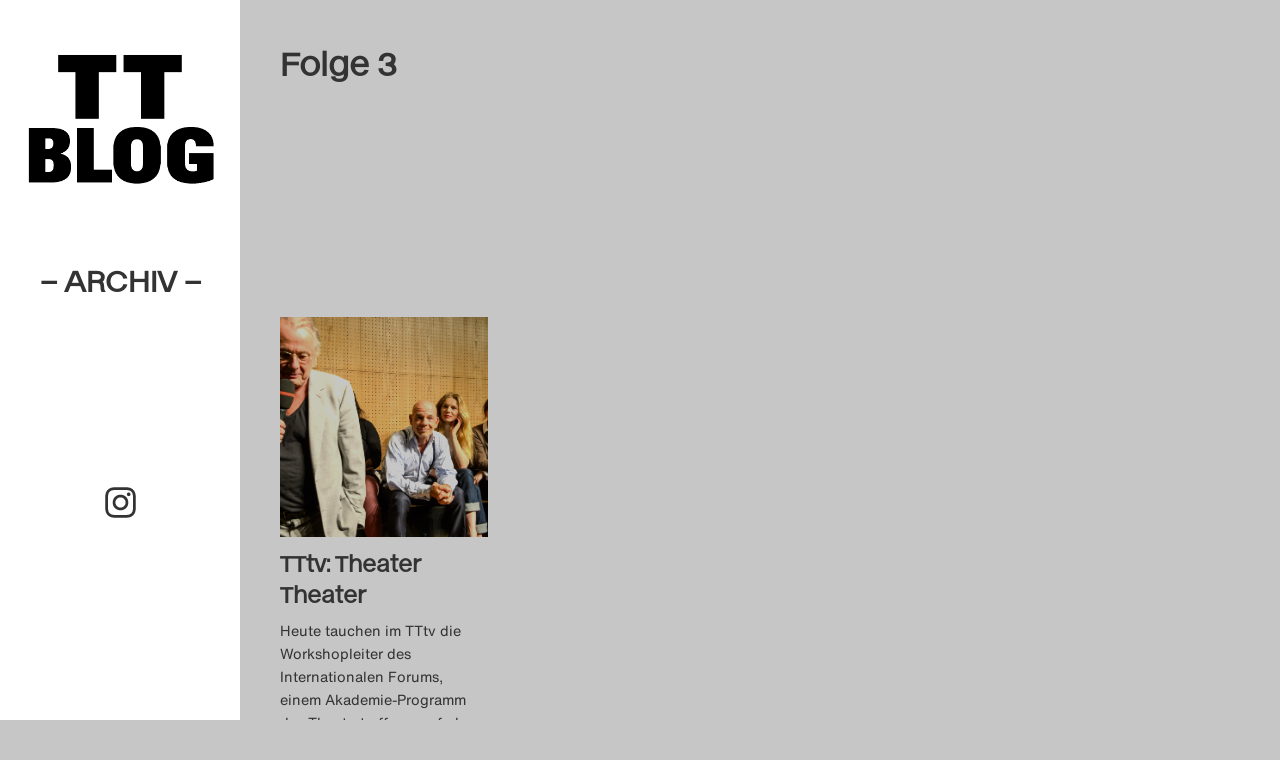

--- FILE ---
content_type: text/html; charset=UTF-8
request_url: https://theatertreffen-blog.de/blog/tag/folge-3/
body_size: 13647
content:
<!doctype html>
<html class="no-js" lang="de" >


<head>
	<meta charset="UTF-8">
	<meta http-equiv="x-ua-compatible" content="ie=edge">
	<meta name="viewport" content="width=device-width, initial-scale=1">
	<meta name="description" content="">

	<title>Folge 3 &#8211; Theatertreffen-Blog (Archiv)</title>
<meta name='robots' content='max-image-preview:large' />
	<style>img:is([sizes="auto" i], [sizes^="auto," i]) { contain-intrinsic-size: 3000px 1500px }</style>
	<link rel="alternate" type="application/rss+xml" title="Theatertreffen-Blog (Archiv) &raquo; Feed" href="https://theatertreffen-blog.de/feed/" />
<link rel="alternate" type="application/rss+xml" title="Theatertreffen-Blog (Archiv) &raquo; Kommentar-Feed" href="https://theatertreffen-blog.de/comments/feed/" />
<link rel="alternate" type="application/rss+xml" title="Theatertreffen-Blog (Archiv) &raquo; Folge 3 Schlagwort-Feed" href="https://theatertreffen-blog.de/blog/tag/folge-3/feed/" />
<link rel='stylesheet' id='sbi_styles-css' href='https://theatertreffen-blog.de/wp-content/plugins/instagram-feed/css/sbi-styles.min.css' type='text/css' media='all' />
<link rel='stylesheet' id='wp-block-library-css' href='https://theatertreffen-blog.de/wp-includes/css/dist/block-library/style.min.css' type='text/css' media='all' />
<style id='classic-theme-styles-inline-css' type='text/css'>
/*! This file is auto-generated */
.wp-block-button__link{color:#fff;background-color:#32373c;border-radius:9999px;box-shadow:none;text-decoration:none;padding:calc(.667em + 2px) calc(1.333em + 2px);font-size:1.125em}.wp-block-file__button{background:#32373c;color:#fff;text-decoration:none}
</style>
<style id='co-authors-plus-coauthors-style-inline-css' type='text/css'>
.wp-block-co-authors-plus-coauthors.is-layout-flow [class*=wp-block-co-authors-plus]{display:inline}

</style>
<style id='co-authors-plus-avatar-style-inline-css' type='text/css'>
.wp-block-co-authors-plus-avatar :where(img){height:auto;max-width:100%;vertical-align:bottom}.wp-block-co-authors-plus-coauthors.is-layout-flow .wp-block-co-authors-plus-avatar :where(img){vertical-align:middle}.wp-block-co-authors-plus-avatar:is(.alignleft,.alignright){display:table}.wp-block-co-authors-plus-avatar.aligncenter{display:table;margin-inline:auto}

</style>
<style id='co-authors-plus-image-style-inline-css' type='text/css'>
.wp-block-co-authors-plus-image{margin-bottom:0}.wp-block-co-authors-plus-image :where(img){height:auto;max-width:100%;vertical-align:bottom}.wp-block-co-authors-plus-coauthors.is-layout-flow .wp-block-co-authors-plus-image :where(img){vertical-align:middle}.wp-block-co-authors-plus-image:is(.alignfull,.alignwide) :where(img){width:100%}.wp-block-co-authors-plus-image:is(.alignleft,.alignright){display:table}.wp-block-co-authors-plus-image.aligncenter{display:table;margin-inline:auto}

</style>
<style id='global-styles-inline-css' type='text/css'>
:root{--wp--preset--aspect-ratio--square: 1;--wp--preset--aspect-ratio--4-3: 4/3;--wp--preset--aspect-ratio--3-4: 3/4;--wp--preset--aspect-ratio--3-2: 3/2;--wp--preset--aspect-ratio--2-3: 2/3;--wp--preset--aspect-ratio--16-9: 16/9;--wp--preset--aspect-ratio--9-16: 9/16;--wp--preset--color--black: #000000;--wp--preset--color--cyan-bluish-gray: #abb8c3;--wp--preset--color--white: #ffffff;--wp--preset--color--pale-pink: #f78da7;--wp--preset--color--vivid-red: #cf2e2e;--wp--preset--color--luminous-vivid-orange: #ff6900;--wp--preset--color--luminous-vivid-amber: #fcb900;--wp--preset--color--light-green-cyan: #7bdcb5;--wp--preset--color--vivid-green-cyan: #00d084;--wp--preset--color--pale-cyan-blue: #8ed1fc;--wp--preset--color--vivid-cyan-blue: #0693e3;--wp--preset--color--vivid-purple: #9b51e0;--wp--preset--gradient--vivid-cyan-blue-to-vivid-purple: linear-gradient(135deg,rgba(6,147,227,1) 0%,rgb(155,81,224) 100%);--wp--preset--gradient--light-green-cyan-to-vivid-green-cyan: linear-gradient(135deg,rgb(122,220,180) 0%,rgb(0,208,130) 100%);--wp--preset--gradient--luminous-vivid-amber-to-luminous-vivid-orange: linear-gradient(135deg,rgba(252,185,0,1) 0%,rgba(255,105,0,1) 100%);--wp--preset--gradient--luminous-vivid-orange-to-vivid-red: linear-gradient(135deg,rgba(255,105,0,1) 0%,rgb(207,46,46) 100%);--wp--preset--gradient--very-light-gray-to-cyan-bluish-gray: linear-gradient(135deg,rgb(238,238,238) 0%,rgb(169,184,195) 100%);--wp--preset--gradient--cool-to-warm-spectrum: linear-gradient(135deg,rgb(74,234,220) 0%,rgb(151,120,209) 20%,rgb(207,42,186) 40%,rgb(238,44,130) 60%,rgb(251,105,98) 80%,rgb(254,248,76) 100%);--wp--preset--gradient--blush-light-purple: linear-gradient(135deg,rgb(255,206,236) 0%,rgb(152,150,240) 100%);--wp--preset--gradient--blush-bordeaux: linear-gradient(135deg,rgb(254,205,165) 0%,rgb(254,45,45) 50%,rgb(107,0,62) 100%);--wp--preset--gradient--luminous-dusk: linear-gradient(135deg,rgb(255,203,112) 0%,rgb(199,81,192) 50%,rgb(65,88,208) 100%);--wp--preset--gradient--pale-ocean: linear-gradient(135deg,rgb(255,245,203) 0%,rgb(182,227,212) 50%,rgb(51,167,181) 100%);--wp--preset--gradient--electric-grass: linear-gradient(135deg,rgb(202,248,128) 0%,rgb(113,206,126) 100%);--wp--preset--gradient--midnight: linear-gradient(135deg,rgb(2,3,129) 0%,rgb(40,116,252) 100%);--wp--preset--font-size--small: 13px;--wp--preset--font-size--medium: 20px;--wp--preset--font-size--large: 36px;--wp--preset--font-size--x-large: 42px;--wp--preset--spacing--20: 0.44rem;--wp--preset--spacing--30: 0.67rem;--wp--preset--spacing--40: 1rem;--wp--preset--spacing--50: 1.5rem;--wp--preset--spacing--60: 2.25rem;--wp--preset--spacing--70: 3.38rem;--wp--preset--spacing--80: 5.06rem;--wp--preset--shadow--natural: 6px 6px 9px rgba(0, 0, 0, 0.2);--wp--preset--shadow--deep: 12px 12px 50px rgba(0, 0, 0, 0.4);--wp--preset--shadow--sharp: 6px 6px 0px rgba(0, 0, 0, 0.2);--wp--preset--shadow--outlined: 6px 6px 0px -3px rgba(255, 255, 255, 1), 6px 6px rgba(0, 0, 0, 1);--wp--preset--shadow--crisp: 6px 6px 0px rgba(0, 0, 0, 1);}:where(.is-layout-flex){gap: 0.5em;}:where(.is-layout-grid){gap: 0.5em;}body .is-layout-flex{display: flex;}.is-layout-flex{flex-wrap: wrap;align-items: center;}.is-layout-flex > :is(*, div){margin: 0;}body .is-layout-grid{display: grid;}.is-layout-grid > :is(*, div){margin: 0;}:where(.wp-block-columns.is-layout-flex){gap: 2em;}:where(.wp-block-columns.is-layout-grid){gap: 2em;}:where(.wp-block-post-template.is-layout-flex){gap: 1.25em;}:where(.wp-block-post-template.is-layout-grid){gap: 1.25em;}.has-black-color{color: var(--wp--preset--color--black) !important;}.has-cyan-bluish-gray-color{color: var(--wp--preset--color--cyan-bluish-gray) !important;}.has-white-color{color: var(--wp--preset--color--white) !important;}.has-pale-pink-color{color: var(--wp--preset--color--pale-pink) !important;}.has-vivid-red-color{color: var(--wp--preset--color--vivid-red) !important;}.has-luminous-vivid-orange-color{color: var(--wp--preset--color--luminous-vivid-orange) !important;}.has-luminous-vivid-amber-color{color: var(--wp--preset--color--luminous-vivid-amber) !important;}.has-light-green-cyan-color{color: var(--wp--preset--color--light-green-cyan) !important;}.has-vivid-green-cyan-color{color: var(--wp--preset--color--vivid-green-cyan) !important;}.has-pale-cyan-blue-color{color: var(--wp--preset--color--pale-cyan-blue) !important;}.has-vivid-cyan-blue-color{color: var(--wp--preset--color--vivid-cyan-blue) !important;}.has-vivid-purple-color{color: var(--wp--preset--color--vivid-purple) !important;}.has-black-background-color{background-color: var(--wp--preset--color--black) !important;}.has-cyan-bluish-gray-background-color{background-color: var(--wp--preset--color--cyan-bluish-gray) !important;}.has-white-background-color{background-color: var(--wp--preset--color--white) !important;}.has-pale-pink-background-color{background-color: var(--wp--preset--color--pale-pink) !important;}.has-vivid-red-background-color{background-color: var(--wp--preset--color--vivid-red) !important;}.has-luminous-vivid-orange-background-color{background-color: var(--wp--preset--color--luminous-vivid-orange) !important;}.has-luminous-vivid-amber-background-color{background-color: var(--wp--preset--color--luminous-vivid-amber) !important;}.has-light-green-cyan-background-color{background-color: var(--wp--preset--color--light-green-cyan) !important;}.has-vivid-green-cyan-background-color{background-color: var(--wp--preset--color--vivid-green-cyan) !important;}.has-pale-cyan-blue-background-color{background-color: var(--wp--preset--color--pale-cyan-blue) !important;}.has-vivid-cyan-blue-background-color{background-color: var(--wp--preset--color--vivid-cyan-blue) !important;}.has-vivid-purple-background-color{background-color: var(--wp--preset--color--vivid-purple) !important;}.has-black-border-color{border-color: var(--wp--preset--color--black) !important;}.has-cyan-bluish-gray-border-color{border-color: var(--wp--preset--color--cyan-bluish-gray) !important;}.has-white-border-color{border-color: var(--wp--preset--color--white) !important;}.has-pale-pink-border-color{border-color: var(--wp--preset--color--pale-pink) !important;}.has-vivid-red-border-color{border-color: var(--wp--preset--color--vivid-red) !important;}.has-luminous-vivid-orange-border-color{border-color: var(--wp--preset--color--luminous-vivid-orange) !important;}.has-luminous-vivid-amber-border-color{border-color: var(--wp--preset--color--luminous-vivid-amber) !important;}.has-light-green-cyan-border-color{border-color: var(--wp--preset--color--light-green-cyan) !important;}.has-vivid-green-cyan-border-color{border-color: var(--wp--preset--color--vivid-green-cyan) !important;}.has-pale-cyan-blue-border-color{border-color: var(--wp--preset--color--pale-cyan-blue) !important;}.has-vivid-cyan-blue-border-color{border-color: var(--wp--preset--color--vivid-cyan-blue) !important;}.has-vivid-purple-border-color{border-color: var(--wp--preset--color--vivid-purple) !important;}.has-vivid-cyan-blue-to-vivid-purple-gradient-background{background: var(--wp--preset--gradient--vivid-cyan-blue-to-vivid-purple) !important;}.has-light-green-cyan-to-vivid-green-cyan-gradient-background{background: var(--wp--preset--gradient--light-green-cyan-to-vivid-green-cyan) !important;}.has-luminous-vivid-amber-to-luminous-vivid-orange-gradient-background{background: var(--wp--preset--gradient--luminous-vivid-amber-to-luminous-vivid-orange) !important;}.has-luminous-vivid-orange-to-vivid-red-gradient-background{background: var(--wp--preset--gradient--luminous-vivid-orange-to-vivid-red) !important;}.has-very-light-gray-to-cyan-bluish-gray-gradient-background{background: var(--wp--preset--gradient--very-light-gray-to-cyan-bluish-gray) !important;}.has-cool-to-warm-spectrum-gradient-background{background: var(--wp--preset--gradient--cool-to-warm-spectrum) !important;}.has-blush-light-purple-gradient-background{background: var(--wp--preset--gradient--blush-light-purple) !important;}.has-blush-bordeaux-gradient-background{background: var(--wp--preset--gradient--blush-bordeaux) !important;}.has-luminous-dusk-gradient-background{background: var(--wp--preset--gradient--luminous-dusk) !important;}.has-pale-ocean-gradient-background{background: var(--wp--preset--gradient--pale-ocean) !important;}.has-electric-grass-gradient-background{background: var(--wp--preset--gradient--electric-grass) !important;}.has-midnight-gradient-background{background: var(--wp--preset--gradient--midnight) !important;}.has-small-font-size{font-size: var(--wp--preset--font-size--small) !important;}.has-medium-font-size{font-size: var(--wp--preset--font-size--medium) !important;}.has-large-font-size{font-size: var(--wp--preset--font-size--large) !important;}.has-x-large-font-size{font-size: var(--wp--preset--font-size--x-large) !important;}
:where(.wp-block-post-template.is-layout-flex){gap: 1.25em;}:where(.wp-block-post-template.is-layout-grid){gap: 1.25em;}
:where(.wp-block-columns.is-layout-flex){gap: 2em;}:where(.wp-block-columns.is-layout-grid){gap: 2em;}
:root :where(.wp-block-pullquote){font-size: 1.5em;line-height: 1.6;}
</style>
<link rel='stylesheet' id='foundation-stylesheet-css' href='https://theatertreffen-blog.de/wp-content/themes/theatertreffen2023/css/foundation.min.css' type='text/css' media='all' />
<link rel='stylesheet' id='theme-style-css' href='https://theatertreffen-blog.de/wp-content/themes/theatertreffen2023/style.css' type='text/css' media='all' />
<link rel='stylesheet' id='borlabs-cookie-custom-css' href='https://theatertreffen-blog.de/wp-content/cache/borlabs-cookie/1/borlabs-cookie-1-de.css' type='text/css' media='all' />
<script data-no-optimize="1" data-no-minify="1" data-cfasync="false" type="text/javascript" src="https://theatertreffen-blog.de/wp-content/cache/borlabs-cookie/1/borlabs-cookie-config-de.json.js" id="borlabs-cookie-config-js"></script>
<style type="text/css">.broken_link, a.broken_link {
	text-decoration: line-through;
}</style><style type="text/css" id="custom-background-css">
body.custom-background { background-color: #c6c6c6; }
</style>
	<link rel="icon" href="https://theatertreffen-blog.de/wp-content/uploads/2023/04/cropped-TT23_TT-Blog_Favicon_400x400px__A_auf_weiss-32x32.png" sizes="32x32" />
<link rel="icon" href="https://theatertreffen-blog.de/wp-content/uploads/2023/04/cropped-TT23_TT-Blog_Favicon_400x400px__A_auf_weiss-192x192.png" sizes="192x192" />
<link rel="apple-touch-icon" href="https://theatertreffen-blog.de/wp-content/uploads/2023/04/cropped-TT23_TT-Blog_Favicon_400x400px__A_auf_weiss-180x180.png" />
<meta name="msapplication-TileImage" content="https://theatertreffen-blog.de/wp-content/uploads/2023/04/cropped-TT23_TT-Blog_Favicon_400x400px__A_auf_weiss-270x270.png" />

</head>
 

<body class="archive tag tag-folge-3 tag-1757 custom-background wp-theme-theatertreffen2023 antialiased ttblog-1">
	<script>
  (function() {
    const darkMode = localStorage.darkMode === 'true';
    if (darkMode) {
      document.querySelector('body').classList.add('is-dark');

      // activate the toggle
      document.addEventListener('DOMContentLoaded', () => {
        const $toggles = document.querySelectorAll('.dark-toggle input[type="checkbox"]');
        $toggles.forEach(($t) => {
          $t.checked = true;
        });
      });
    }
  })();
</script>
 <!-- For Dark Mode settings -->

	<header class="logo-area">

		<!-- Redirect Main Logo if is Archive page -->
					<!-- Do the flip -->
			<div class="flip-card">
				<div class="site-logo archiv-logo">
					<a href="https://theatertreffen-blog.de/archiv/" id="site-logo" title="Theatertreffen-Blog (Archiv)" rel="home">
						<img src="https://theatertreffen-blog.de/wp-content/uploads/2025/04/TT23_TT-Blog_Favicon_400x400px__transparent.png" alt="Theatertreffen-Blog (Archiv)">
						<div>– Archiv –</div>
					</a>
				</div>
			</div>
		

		<!-- Overlay Navigation Menu -->
		<div id="OpenOverlayNav" class="show-for-small-only" onclick="openNav()">&#9776;<span class="screen-reader-text">Click to Open Naviagtion</span></div> 


		<!-- Sidebar Menu TT-Blog 2024-->
		
			<div class="main-navigation hide-for-small-only">
							</div>

		

		<div class="socials">
				<a class="instagram-link" href="https://www.instagram.com/theatertreffenblog" target="_blank">
					<svg xmlns="http://www.w3.org/2000/svg" viewBox="0 0 448 512"><title id="instagramSVGTitle">Instagram Logo</title><path d="M224.1 141c-63.6 0-114.9 51.3-114.9 114.9s51.3 114.9 114.9 114.9S339 319.5 339 255.9 287.7 141 224.1 141zm0 189.6c-41.1 0-74.7-33.5-74.7-74.7s33.5-74.7 74.7-74.7 74.7 33.5 74.7 74.7-33.6 74.7-74.7 74.7zm146.4-194.3c0 14.9-12 26.8-26.8 26.8-14.9 0-26.8-12-26.8-26.8s12-26.8 26.8-26.8 26.8 12 26.8 26.8zm76.1 27.2c-1.7-35.9-9.9-67.7-36.2-93.9-26.2-26.2-58-34.4-93.9-36.2-37-2.1-147.9-2.1-184.9 0-35.8 1.7-67.6 9.9-93.9 36.1s-34.4 58-36.2 93.9c-2.1 37-2.1 147.9 0 184.9 1.7 35.9 9.9 67.7 36.2 93.9s58 34.4 93.9 36.2c37 2.1 147.9 2.1 184.9 0 35.9-1.7 67.7-9.9 93.9-36.2 26.2-26.2 34.4-58 36.2-93.9 2.1-37 2.1-147.8 0-184.8zM398.8 388c-7.8 19.6-22.9 34.7-42.6 42.6-29.5 11.7-99.5 9-132.1 9s-102.7 2.6-132.1-9c-19.6-7.8-34.7-22.9-42.6-42.6-11.7-29.5-9-99.5-9-132.1s-2.6-102.7 9-132.1c7.8-19.6 22.9-34.7 42.6-42.6 29.5-11.7 99.5-9 132.1-9s102.7-2.6 132.1 9c19.6 7.8 34.7 22.9 42.6 42.6 11.7 29.5 9 99.5 9 132.1s2.7 102.7-9 132.1z"/></svg>
				</a>
		</div>

	</header>

		 <!-- Mobile Navigation overlay -->
		<div id="OverlayNavigation" class="overlayNav show-for-small-only">

			  <!-- Button to close the overlay navigation -->
			  <a href="javascript:void(0)" class="closebtn" onclick="closeNav()">&times;</a>

			  <!-- Overlay content -->
			  <div class="overlayNav-content">
				<div class="menu"><ul>
<li class="page_item page-item-109"><a href="https://theatertreffen-blog.de/das-theatertreffen-blog-2009/">Das Theatertreffen-Blog 2009</a></li>
<li class="page_item page-item-3598"><a href="https://theatertreffen-blog.de/das-theatertreffen-blog-2010/">Das Theatertreffen-Blog 2010</a></li>
<li class="page_item page-item-2"><a href="https://theatertreffen-blog.de/das-theatertreffen-blog-2011/">Das Theatertreffen-Blog 2011</a></li>
<li class="page_item page-item-4528"><a href="https://theatertreffen-blog.de/das-theatertreffen-blog-2012/">Das Theatertreffen-Blog 2012</a></li>
<li class="page_item page-item-4894"><a href="https://theatertreffen-blog.de/das-theatertreffen-blog-2013/">Das Theatertreffen-Blog 2013</a></li>
<li class="page_item page-item-5104"><a href="https://theatertreffen-blog.de/das-theatertreffen-blog-2014/">Das Theatertreffen-Blog 2014</a></li>
<li class="page_item page-item-5151"><a href="https://theatertreffen-blog.de/das-theatertreffen-blog-2015/">Das Theatertreffen-Blog 2015</a></li>
<li class="page_item page-item-5217"><a href="https://theatertreffen-blog.de/das-theatertreffen-blog-2016/">Das Theatertreffen-Blog 2016</a></li>
<li class="page_item page-item-5370"><a href="https://theatertreffen-blog.de/das-theatertreffen-blog-2017/">Das Theatertreffen-Blog 2017</a></li>
<li class="page_item page-item-5357"><a href="https://theatertreffen-blog.de/das-theatertreffen-blog-2018/">Das Theatertreffen-Blog 2018</a></li>
<li class="page_item page-item-5398"><a href="https://theatertreffen-blog.de/das-theatertreffen-blog-2018-alumni/">Das Theatertreffen-Blog 2018 Alumni</a></li>
<li class="page_item page-item-19"><a href="https://theatertreffen-blog.de/das-theatertreffen-blog-2019/">Das Theatertreffen-Blog 2019</a></li>
<li class="page_item page-item-26"><a href="https://theatertreffen-blog.de/das-theatertreffen-blog-2020/">Das Theatertreffen-Blog 2020</a></li>
<li class="page_item page-item-370"><a href="https://theatertreffen-blog.de/das-theatertreffen-blog-2021/">Das Theatertreffen-Blog 2021</a></li>
<li class="page_item page-item-7643"><a href="https://theatertreffen-blog.de/das-theatertreffen-blog-2022/">Das Theatertreffen-Blog 2022</a></li>
<li class="page_item page-item-7768"><a href="https://theatertreffen-blog.de/das-theatertreffen-blog-2023/">Das Theatertreffen-Blog 2023</a></li>
<li class="page_item page-item-8358"><a href="https://theatertreffen-blog.de/das-theatertreffen-blog-2024/">Das Theatertreffen-Blog 2024</a></li>
<li class="page_item page-item-5393"><a href="https://theatertreffen-blog.de/archiv/">Das Theatertreffen-Blog Archiv</a></li>
<li class="page_item page-item-34"><a href="https://theatertreffen-blog.de/impressum/">Impressum</a></li>
<li class="page_item page-item-46"><a href="https://theatertreffen-blog.de/nutzungsbedingungen/">Nutzungsbedingungen</a></li>
<li class="page_item page-item-7056"><a href="https://theatertreffen-blog.de/search/">Search</a></li>
</ul></div>
			  </div>

		</div>	

	


<!-- Start the main container -->

<div id="content" class="grid-container" role="document">
<!-- Row for main content area -->
	<div class="grid-x grid-margin-x">
		<div class="cell small-12" role="main">
			
		<div class="site-intro">
			<h1>
				<span>Folge 3</span>			</h1>

						<div class="subcatlist"><ul>	<li class="cat-item cat-item-10"><a href="https://theatertreffen-blog.de/blog/category/alle-toten-fliegen-hoch-1-3/">: Alle Toten fliegen hoch 1–3</a>
</li>
	<li class="cat-item cat-item-11"><a href="https://theatertreffen-blog.de/blog/category/das-theater-mit-dem-waldhaus/">: Das Theater mit dem Waldhaus</a>
</li>
	<li class="cat-item cat-item-12"><a href="https://theatertreffen-blog.de/blog/category/der-prozess/">: Der Prozess</a>
</li>
	<li class="cat-item cat-item-13"><a href="https://theatertreffen-blog.de/blog/category/der-weibsteufel/">: Der Weibsteufel</a>
</li>
	<li class="cat-item cat-item-14"><a href="https://theatertreffen-blog.de/blog/category/die-moewe/">: Die Möwe</a>
</li>
	<li class="cat-item cat-item-15"><a href="https://theatertreffen-blog.de/blog/category/die-raeuber/">: Die Räuber</a>
</li>
	<li class="cat-item cat-item-16"><a href="https://theatertreffen-blog.de/blog/category/eine-kirche-der-angst-vor-dem-fremden-in-mir/">: Eine Kirche der Angst vor dem Fremden in mir</a>
</li>
	<li class="cat-item cat-item-17"><a href="https://theatertreffen-blog.de/blog/category/hier-und-jetzt/">: Hier und Jetzt</a>
</li>
	<li class="cat-item cat-item-18"><a href="https://theatertreffen-blog.de/blog/category/internationales-forum/">: Internationales Forum</a>
</li>
	<li class="cat-item cat-item-19"><a href="https://theatertreffen-blog.de/blog/category/marat-was-ist-aus-unserer-revolution-geworden/">: Marat, was ist aus unserer Revolution geworden?</a>
</li>
	<li class="cat-item cat-item-20"><a href="https://theatertreffen-blog.de/blog/category/stuckemarkt/">: Stückemarkt</a>
</li>
	<li class="cat-item cat-item-21"><a href="https://theatertreffen-blog.de/blog/category/theatertreffen-blog/">: Theatertreffen-Blog</a>
</li>
	<li class="cat-item cat-item-22"><a href="https://theatertreffen-blog.de/blog/category/wunschkonzert/">: Wunschkonzert</a>
</li>
	<li class="cat-item cat-item-3050"><a href="https://theatertreffen-blog.de/blog/category/10-treffen/">10 Treffen</a>
</li>
	<li class="cat-item cat-item-3016"><a href="https://theatertreffen-blog.de/blog/category/zehner-auswahl-2022/">10er Auswahl</a>
</li>
	<li class="cat-item cat-item-1717"><a href="https://theatertreffen-blog.de/blog/category/3-highlights-1-wunsch/">3 Highlights &amp; 1 Wunsch</a>
</li>
	<li class="cat-item cat-item-2687"><a href="https://theatertreffen-blog.de/blog/category/8990/">89/90</a>
</li>
	<li class="cat-item cat-item-2572"><a href="https://theatertreffen-blog.de/blog/category/a-concise-history-of-future-china/">A Concise History of Future China</a>
</li>
	<li class="cat-item cat-item-2693"><a href="https://theatertreffen-blog.de/blog/category/adam-und-die-deutschen-die-muehle-tine-rahel-voelcker/">Adam und die Deutschen (Die Mühle)</a>
</li>
	<li class="cat-item cat-item-1702"><a href="https://theatertreffen-blog.de/blog/category/akademie/">Akademie</a>
</li>
	<li class="cat-item cat-item-1"><a href="https://theatertreffen-blog.de/blog/category/allgemein/">Allgemein</a>
</li>
	<li class="cat-item cat-item-348"><a href="https://theatertreffen-blog.de/blog/category/allgemeines/">Allgemeines</a>
</li>
	<li class="cat-item cat-item-2750"><a href="https://theatertreffen-blog.de/blog/category/am-koenigsweg/">Am Königsweg</a>
</li>
	<li class="cat-item cat-item-2151"><a href="https://theatertreffen-blog.de/blog/category/amphitryon/">Amphitryon</a>
</li>
	<li class="cat-item cat-item-2380"><a href="https://theatertreffen-blog.de/blog/category/angst-im-betrieb/">Angst im Betrieb</a>
</li>
	<li class="cat-item cat-item-2336"><a href="https://theatertreffen-blog.de/blog/category/another-great-year-for-fishing/">Another great year for fishing</a>
</li>
	<li class="cat-item cat-item-349"><a href="https://theatertreffen-blog.de/blog/category/artikel-zu/">Artikel zu</a>
<ul class='children'>
	<li class="cat-item cat-item-369"><a href="https://theatertreffen-blog.de/blog/category/artikel-zu/achtung-transit/">Achtung Transit</a>
</li>
	<li class="cat-item cat-item-351"><a href="https://theatertreffen-blog.de/blog/category/artikel-zu/der-goldene-drache/">Der goldene Drache</a>
</li>
	<li class="cat-item cat-item-352"><a href="https://theatertreffen-blog.de/blog/category/artikel-zu/die-kontrakte-des-kaufmanns-eine-wirtschaftskomoedie/">Die Kontrakte des Kaufmanns. Eine Wirtschaftskomödie</a>
</li>
	<li class="cat-item cat-item-353"><a href="https://theatertreffen-blog.de/blog/category/artikel-zu/die-schmutzigen-die-haesslichen-und-die-gemeinen/">Die Schmutzigen, die Hässlichen und die Gemeinen</a>
</li>
	<li class="cat-item cat-item-354"><a href="https://theatertreffen-blog.de/blog/category/artikel-zu/die-stunde-da-wir-nichts-voneinander-wussten/">Die Stunde da wir nichts voneinander wussten</a>
</li>
	<li class="cat-item cat-item-355"><a href="https://theatertreffen-blog.de/blog/category/artikel-zu/diebe/">Diebe</a>
</li>
	<li class="cat-item cat-item-356"><a href="https://theatertreffen-blog.de/blog/category/artikel-zu/diskussionen/">Diskussionen</a>
</li>
	<li class="cat-item cat-item-360"><a href="https://theatertreffen-blog.de/blog/category/artikel-zu/kasimir-und-karoline/">Kasimir und Karoline</a>
</li>
	<li class="cat-item cat-item-361"><a href="https://theatertreffen-blog.de/blog/category/artikel-zu/kleiner-mann-was-nun/">Kleiner Mann &#8211; was nun?</a>
</li>
	<li class="cat-item cat-item-362"><a href="https://theatertreffen-blog.de/blog/category/artikel-zu/liebe-und-geld/">Liebe und Geld</a>
</li>
	<li class="cat-item cat-item-363"><a href="https://theatertreffen-blog.de/blog/category/artikel-zu/life-and-times-episode-1/">Life and Times &#8211; Episode 1</a>
</li>
	<li class="cat-item cat-item-365"><a href="https://theatertreffen-blog.de/blog/category/artikel-zu/preisverleihungen/">Preisverleihungen</a>
</li>
	<li class="cat-item cat-item-366"><a href="https://theatertreffen-blog.de/blog/category/artikel-zu/riesenbutzbach/">Riesenbutzbach</a>
</li>
	<li class="cat-item cat-item-367"><a href="https://theatertreffen-blog.de/blog/category/artikel-zu/sondergastspiele/">Sondergastspiele</a>
</li>
	<li class="cat-item cat-item-368"><a href="https://theatertreffen-blog.de/blog/category/artikel-zu/stueckemarkt/">Stückemarkt</a>
</li>
</ul>
</li>
	<li class="cat-item cat-item-2328"><a href="https://theatertreffen-blog.de/blog/category/atlas-der-abgelegenen-inseln/">Atlas der abgelegenen Inseln</a>
</li>
	<li class="cat-item cat-item-2130"><a href="https://theatertreffen-blog.de/blog/category/audio/">Audio</a>
</li>
	<li class="cat-item cat-item-2238"><a href="https://theatertreffen-blog.de/blog/category/baal/">Baal</a>
</li>
	<li class="cat-item cat-item-1628"><a href="https://theatertreffen-blog.de/blog/category/before-your-very-eyes/">Before Your Very Eyes</a>
</li>
	<li class="cat-item cat-item-2743"><a href="https://theatertreffen-blog.de/blog/category/beute-frauen-krieg/">BEUTE FRAUEN KRIEG</a>
</li>
	<li class="cat-item cat-item-2607"><a href="https://theatertreffen-blog.de/blog/category/bezeichnend/">Bezeichnend</a>
</li>
	<li class="cat-item cat-item-2854"><a href="https://theatertreffen-blog.de/blog/category/bigshifts/">Big Shifts</a>
</li>
	<li class="cat-item cat-item-2475"><a href="https://theatertreffen-blog.de/blog/category/bild-des-tages/">Bild des Tages</a>
</li>
	<li class="cat-item cat-item-350"><a href="https://theatertreffen-blog.de/blog/category/bildergalerie/">Bildergalerie</a>
</li>
	<li class="cat-item cat-item-2468"><a href="https://theatertreffen-blog.de/blog/category/blog/">Blog</a>
</li>
	<li class="cat-item cat-item-2133"><a href="https://theatertreffen-blog.de/blog/category/blogorchester/">Blog-Orchester</a>
</li>
	<li class="cat-item cat-item-3075"><a href="https://theatertreffen-blog.de/blog/category/bucket-list/">Bucket List</a>
</li>
	<li class="cat-item cat-item-3008"><a href="https://theatertreffen-blog.de/blog/category/burning-issues2022/">Burning Issues</a>
</li>
	<li class="cat-item cat-item-2254"><a href="https://theatertreffen-blog.de/blog/category/camp/">Camp Meta</a>
</li>
	<li class="cat-item cat-item-2150"><a href="https://theatertreffen-blog.de/blog/category/camp-video/">Camp Video</a>
</li>
	<li class="cat-item cat-item-2879"><a href="https://theatertreffen-blog.de/blog/category/chinchilla-arschloch-waswas/">Chinchilla Arschloch, waswas</a>
</li>
	<li class="cat-item cat-item-2362"><a href="https://theatertreffen-blog.de/blog/category/common-ground/">Common Ground</a>
</li>
	<li class="cat-item cat-item-2423"><a href="https://theatertreffen-blog.de/blog/category/confirmation/">Confirmation</a>
</li>
	<li class="cat-item cat-item-1510"><a href="https://theatertreffen-blog.de/blog/category/conte-damour/">Conte d&#039;Amour</a>
</li>
	<li class="cat-item cat-item-3058"><a href="https://theatertreffen-blog.de/blog/category/critique/">Critique</a>
</li>
	<li class="cat-item cat-item-2410"><a href="https://theatertreffen-blog.de/blog/category/das-fest/">Das Fest</a>
</li>
	<li class="cat-item cat-item-2829"><a href="https://theatertreffen-blog.de/blog/category/das-grosse-heft/">Das große Heft</a>
</li>
	<li class="cat-item cat-item-2824"><a href="https://theatertreffen-blog.de/blog/category/das-internat/">Das Internat</a>
</li>
	<li class="cat-item cat-item-2677"><a href="https://theatertreffen-blog.de/blog/category/das-knurren-der-milchstrasse-bonn-park/">Das Knurren der Milchstraße</a>
</li>
	<li class="cat-item cat-item-2476"><a href="https://theatertreffen-blog.de/blog/category/das-tt-in-bildern/">Das TT in Bildern</a>
</li>
	<li class="cat-item cat-item-3051"><a href="https://theatertreffen-blog.de/blog/category/das-vermaechtnis-the-inheritance-teil-1-und-teil-2/">Das Vermächtnis (The Inheritance) Teil 1 und Teil 2</a>
</li>
	<li class="cat-item cat-item-1357"><a href="https://theatertreffen-blog.de/blog/category/werk-bus-sturz/">Das Werk / Im Bus / Ein Sturz</a>
</li>
	<li class="cat-item cat-item-2567"><a href="https://theatertreffen-blog.de/blog/category/der-vorletzte-panda-oder-die-statik/">Der (vor)letzte Panda oder Die Statik</a>
</li>
	<li class="cat-item cat-item-1358"><a href="https://theatertreffen-blog.de/blog/category/der-biberpelz/">Der Biberpelz</a>
</li>
	<li class="cat-item cat-item-3060"><a href="https://theatertreffen-blog.de/blog/category/der-bus-nach-dachau-ein-21st-century-erinnerungsstueck/">Der Bus nach Dachau Ein 21st Century Erinnerungsstück</a>
</li>
	<li class="cat-item cat-item-2524"><a href="https://theatertreffen-blog.de/blog/category/der-die-mann/">der die mann</a>
</li>
	<li class="cat-item cat-item-3053"><a href="https://theatertreffen-blog.de/blog/category/der-einzige-und-sein-eigentum/">Der Einzige und sein Eigentum</a>
</li>
	<li class="cat-item cat-item-1368"><a href="https://theatertreffen-blog.de/blog/category/der-kirschgarten/">Der Kirschgarten</a>
</li>
	<li class="cat-item cat-item-2857"><a href="https://theatertreffen-blog.de/blog/category/der-mensch-erscheint-im-holozaen/">Der Mensch erscheint im Holozän</a>
</li>
	<li class="cat-item cat-item-2640"><a href="https://theatertreffen-blog.de/blog/category/der-schimmelreiter/">Der Schimmelreiter</a>
</li>
	<li class="cat-item cat-item-3049"><a href="https://theatertreffen-blog.de/blog/category/deutsch/">Deutsch</a>
</li>
	<li class="cat-item cat-item-1436"><a href="https://theatertreffen-blog.de/blog/category/die-spanische-fliege/">Die [s]panische Fliege</a>
</li>
	<li class="cat-item cat-item-2485"><a href="https://theatertreffen-blog.de/blog/category/auswahl-2016/">Die 10 Inszenierungen</a>
</li>
	<li class="cat-item cat-item-2625"><a href="https://theatertreffen-blog.de/blog/category/auswahl-2017/">Die 10 Inszenierungen</a>
</li>
	<li class="cat-item cat-item-3052"><a href="https://theatertreffen-blog.de/blog/category/die-10-inszenierungen-2023/">Die 10 Inszenierungen 2023</a>
</li>
	<li class="cat-item cat-item-3081"><a href="https://theatertreffen-blog.de/blog/category/die-10-inszenierungen-2024/">Die 10 Inszenierungen 2024</a>
</li>
	<li class="cat-item cat-item-2274"><a href="https://theatertreffen-blog.de/blog/category/auswahl-2015/">Die Auswahl 2015</a>
</li>
	<li class="cat-item cat-item-2775"><a href="https://theatertreffen-blog.de/blog/category/die-auswahl-2019/">Die Auswahl 2019</a>
</li>
	<li class="cat-item cat-item-2915"><a href="https://theatertreffen-blog.de/blog/category/die-auswahl-2021/">Die Auswahl 2021</a>
</li>
	<li class="cat-item cat-item-1363"><a href="https://theatertreffen-blog.de/blog/category/die-beteiligten/">Die Beteiligten</a>
</li>
	<li class="cat-item cat-item-2631"><a href="https://theatertreffen-blog.de/blog/category/die-borderline-prozession/">Die Borderline Prozession</a>
</li>
	<li class="cat-item cat-item-3061"><a href="https://theatertreffen-blog.de/blog/category/die-eingeborenen-von-maria-blut/">Die Eingeborenen von Maria Blut</a>
</li>
	<li class="cat-item cat-item-1986"><a href="https://theatertreffen-blog.de/blog/category/die-heilige-johanna-der-schlachthoefe/">Die heilige Johanna der Schlachthöfe</a>
</li>
	<li class="cat-item cat-item-3080"><a href="https://theatertreffen-blog.de/blog/category/die-hundekot-attacke/">Die Hundekot-Attacke</a>
</li>
	<li class="cat-item cat-item-2352"><a href="https://theatertreffen-blog.de/blog/category/die-laecherliche-finsternis/">Die lächerliche Finsternis</a>
</li>
	<li class="cat-item cat-item-2204"><a href="https://theatertreffen-blog.de/blog/category/die-letzten-zeugen/">Die letzten Zeugen</a>
</li>
	<li class="cat-item cat-item-2884"><a href="https://theatertreffen-blog.de/blog/category/die-luecke/">Die Lücke, die Corona lässt</a>
</li>
	<li class="cat-item cat-item-2755"><a href="https://theatertreffen-blog.de/blog/category/die-odyssee/">Die Odyssee</a>
</li>
	<li class="cat-item cat-item-2029"><a href="https://theatertreffen-blog.de/blog/category/die-ratten/">Die Ratten</a>
</li>
	<li class="cat-item cat-item-2275"><a href="https://theatertreffen-blog.de/blog/category/die-schutzbefohlenen/">Die Schutzbefohlenen</a>
</li>
	<li class="cat-item cat-item-1824"><a href="https://theatertreffen-blog.de/blog/category/die-strasse-die-stadt-der-ueberfall/">Die Straße. Die Stadt. Der Überfall.</a>
</li>
	<li class="cat-item cat-item-2353"><a href="https://theatertreffen-blog.de/blog/category/die-unverheiratete/">die unverheiratete</a>
</li>
	<li class="cat-item cat-item-3077"><a href="https://theatertreffen-blog.de/blog/category/die-vaterlosen/">Die Vaterlosen</a>
</li>
	<li class="cat-item cat-item-2724"><a href="https://theatertreffen-blog.de/blog/category/die-vernichtung/">Die Vernichtung</a>
</li>
	<li class="cat-item cat-item-2757"><a href="https://theatertreffen-blog.de/blog/category/die-welt-im-ruecken/">Die Welt im Rücken</a>
</li>
	<li class="cat-item cat-item-23"><a href="https://theatertreffen-blog.de/blog/category/dies-und-das/">Dies &amp; Das</a>
</li>
	<li class="cat-item cat-item-2852"><a href="https://theatertreffen-blog.de/blog/category/digitale-utopien/">Digitale Utopien</a>
</li>
	<li class="cat-item cat-item-2814"><a href="https://theatertreffen-blog.de/blog/category/dionysos-stadt/">Dionysos Stadt</a>
</li>
	<li class="cat-item cat-item-1874"><a href="https://theatertreffen-blog.de/blog/category/disabled-theater/">Disabled Theater</a>
</li>
	<li class="cat-item cat-item-2729"><a href="https://theatertreffen-blog.de/blog/category/diskurs/">Diskurs</a>
</li>
	<li class="cat-item cat-item-2145"><a href="https://theatertreffen-blog.de/blog/category/diskussion/">Diskussion</a>
</li>
	<li class="cat-item cat-item-1361"><a href="https://theatertreffen-blog.de/blog/category/don-carlos/">Don Carlos</a>
</li>
	<li class="cat-item cat-item-2626"><a href="https://theatertreffen-blog.de/blog/category/drei-schwestern/">Drei Schwestern</a>
</li>
	<li class="cat-item cat-item-357"><a href="https://theatertreffen-blog.de/blog/category/editorial-blog/">Editorial Blog</a>
</li>
	<li class="cat-item cat-item-2592"><a href="https://theatertreffen-blog.de/blog/category/effi-briest-allerdings-mit-anderem-text-und-auch-anderer-melodie/">Effi Briest – allerdings mit anderem Text und auch anderer Melodie</a>
</li>
	<li class="cat-item cat-item-1448"><a href="https://theatertreffen-blog.de/blog/category/ein-volksfeind/">Ein Volksfeind</a>
</li>
	<li class="cat-item cat-item-2543"><a href="https://theatertreffen-blog.de/blog/category/eine-version-der-geschichte/">Eine Version der Geschichte</a>
</li>
	<li class="cat-item cat-item-2901"><a href="https://theatertreffen-blog.de/blog/category/einfach-das-ende-der-welt/">Einfach das Ende der Welt</a>
</li>
	<li class="cat-item cat-item-2148"><a href="https://theatertreffen-blog.de/blog/category/english/">English</a>
</li>
	<li class="cat-item cat-item-358"><a href="https://theatertreffen-blog.de/blog/category/english-posts/">English Posts</a>
</li>
	<li class="cat-item cat-item-2809"><a href="https://theatertreffen-blog.de/blog/category/erniedrigte-und-beleidigte/">Erniedrigte und Beleidigte</a>
</li>
	<li class="cat-item cat-item-3073"><a href="https://theatertreffen-blog.de/blog/category/extra-life/">Extra Life</a>
</li>
	<li class="cat-item cat-item-2737"><a href="https://theatertreffen-blog.de/blog/category/faust/">Faust</a>
</li>
	<li class="cat-item cat-item-1458"><a href="https://theatertreffen-blog.de/blog/category/faust-iii/">Faust I+II</a>
</li>
	<li class="cat-item cat-item-2469"><a href="https://theatertreffen-blog.de/blog/category/featured/">Featured</a>
</li>
	<li class="cat-item cat-item-2178"><a href="https://theatertreffen-blog.de/blog/category/fegefeuer-in-ingolstadt/">Fegefeuer in Ingolstadt</a>
</li>
	<li class="cat-item cat-item-1515"><a href="https://theatertreffen-blog.de/blog/category/filmpremiere/">Filmpremiere</a>
</li>
	<li class="cat-item cat-item-2680"><a href="https://theatertreffen-blog.de/blog/category/five-easy-pieces/">Five Easy Pieces</a>
</li>
	<li class="cat-item cat-item-2156"><a href="https://theatertreffen-blog.de/blog/category/focus-dimiter-gotscheff/">Focus Dimiter Gotscheff</a>
</li>
	<li class="cat-item cat-item-2938"><a href="https://theatertreffen-blog.de/blog/category/focus-living-theatre/">Focus Living Theatre</a>
</li>
	<li class="cat-item cat-item-2297"><a href="https://theatertreffen-blog.de/blog/category/focus-rainer-werner-fassbinder/">Focus Rainer Werner Fassbinder</a>
</li>
	<li class="cat-item cat-item-359"><a href="https://theatertreffen-blog.de/blog/category/foto/">Foto</a>
</li>
	<li class="cat-item cat-item-2149"><a href="https://theatertreffen-blog.de/blog/category/francais/">francais</a>
</li>
	<li class="cat-item cat-item-3006"><a href="https://theatertreffen-blog.de/blog/category/fresh/">Fresh</a>
</li>
	<li class="cat-item cat-item-1469"><a href="https://theatertreffen-blog.de/blog/category/gast-post/">Gast-Post</a>
</li>
	<li class="cat-item cat-item-1367"><a href="https://theatertreffen-blog.de/blog/category/gastbeitrage/">Gastbeiträge</a>
</li>
	<li class="cat-item cat-item-2167"><a href="https://theatertreffen-blog.de/blog/category/gemein-nutzlos/">Gemein &amp; Nutzlos</a>
</li>
	<li class="cat-item cat-item-1432"><a href="https://theatertreffen-blog.de/blog/category/gesaubert-gier-4-48-psychose/">Gesäubert / Gier / 4.48 Psychose</a>
</li>
	<li class="cat-item cat-item-2790"><a href="https://theatertreffen-blog.de/blog/category/girl-from-the-fog-machine-factory/">Girl from the Fog Machine Factory</a>
</li>
	<li class="cat-item cat-item-1617"><a href="https://theatertreffen-blog.de/blog/category/hate-radio/">Hate Radio</a>
</li>
	<li class="cat-item cat-item-2293"><a href="https://theatertreffen-blog.de/blog/category/hose-fahrrad-frau/">Hose Fahrrad Frau</a>
</li>
	<li class="cat-item cat-item-2294"><a href="https://theatertreffen-blog.de/blog/category/hose-fahrrad-frau-stueckemarkt/">Hose Fahrrad Frau</a>
</li>
	<li class="cat-item cat-item-2777"><a href="https://theatertreffen-blog.de/blog/category/hotel-strindberg/">Hotel Strindberg</a>
</li>
	<li class="cat-item cat-item-3063"><a href="https://theatertreffen-blog.de/blog/category/impression/">Impression</a>
</li>
	<li class="cat-item cat-item-24"><a href="https://theatertreffen-blog.de/blog/category/in-english/">In English</a>
</li>
	<li class="cat-item cat-item-2840"><a href="https://theatertreffen-blog.de/blog/category/instagram/">Instagram</a>
</li>
	<li class="cat-item cat-item-2502"><a href="https://theatertreffen-blog.de/blog/category/internat-forum/">Internationales Forum / Camp</a>
</li>
	<li class="cat-item cat-item-2646"><a href="https://theatertreffen-blog.de/blog/category/internationales-forum-shifting-specials/">Internationales Forum / Shifiting Perspectives / Specials</a>
</li>
	<li class="cat-item cat-item-3059"><a href="https://theatertreffen-blog.de/blog/category/internationales-forum-2023/">Internationales Forum 2023</a>
</li>
	<li class="cat-item cat-item-1537"><a href="https://theatertreffen-blog.de/blog/category/interview/">Interview</a>
</li>
	<li class="cat-item cat-item-2496"><a href="https://theatertreffen-blog.de/blog/category/interviews-portraits/">Interviews &amp; Portraits</a>
</li>
	<li class="cat-item cat-item-1779"><a href="https://theatertreffen-blog.de/blog/category/jeder-stirbt-fuer-sich-allein/">Jeder stirbt für sich allein</a>
</li>
	<li class="cat-item cat-item-1450"><a href="https://theatertreffen-blog.de/blog/category/john-gabriel-borkman/">John Gabriel Borkman</a>
</li>
	<li class="cat-item cat-item-1742"><a href="https://theatertreffen-blog.de/blog/category/jubilaeum/">Jubiläum</a>
</li>
	<li class="cat-item cat-item-2210"><a href="https://theatertreffen-blog.de/blog/category/kaspar-hauser/">Kaspar Hauser</a>
</li>
	<li class="cat-item cat-item-1439"><a href="https://theatertreffen-blog.de/blog/category/kill-your-darlings-streets-of-berladelphia/">Kill your Darlings!</a>
</li>
	<li class="cat-item cat-item-2846"><a href="https://theatertreffen-blog.de/blog/category/klasse/">Klasse</a>
</li>
	<li class="cat-item cat-item-2471"><a href="https://theatertreffen-blog.de/blog/category/kommentar-debatte/">Kommentar &amp; Debatte</a>
</li>
	<li class="cat-item cat-item-1813"><a href="https://theatertreffen-blog.de/blog/category/krieg-und-frieden/">Krieg und Frieden</a>
</li>
	<li class="cat-item cat-item-3062"><a href="https://theatertreffen-blog.de/blog/category/kritik/">Kritik</a>
</li>
	<li class="cat-item cat-item-3078"><a href="https://theatertreffen-blog.de/blog/category/laios/">Laios</a>
</li>
	<li class="cat-item cat-item-2682"><a href="https://theatertreffen-blog.de/blog/category/lauf-und-bring-uns-dein-nacktes-leben-rainer-merkel/">Lauf und bring uns dein nacktes Leben</a>
</li>
	<li class="cat-item cat-item-1507"><a href="https://theatertreffen-blog.de/blog/category/macbeth/">Macbeth</a>
</li>
	<li class="cat-item cat-item-1369"><a href="https://theatertreffen-blog.de/blog/category/margarita-broichs-exhibition/">Margarita Broich&#039;s exhibition</a>
</li>
	<li class="cat-item cat-item-2910"><a href="https://theatertreffen-blog.de/blog/category/maria-stuart/">Maria Stuart</a>
</li>
	<li class="cat-item cat-item-1727"><a href="https://theatertreffen-blog.de/blog/category/medea/">Medea</a>
</li>
	<li class="cat-item cat-item-2575"><a href="https://theatertreffen-blog.de/blog/category/metamorphoses-3-retorika/">Metamorphoses 3°: RETORIKA</a>
</li>
	<li class="cat-item cat-item-2583"><a href="https://theatertreffen-blog.de/blog/category/mittelreich/">Mittelreich</a>
</li>
	<li class="cat-item cat-item-3027"><a href="https://theatertreffen-blog.de/blog/category/radioshow-2022/">Morning Radio Show</a>
</li>
	<li class="cat-item cat-item-1770"><a href="https://theatertreffen-blog.de/blog/category/murmel-murmel/">Murmel Murmel</a>
</li>
	<li class="cat-item cat-item-1645"><a href="https://theatertreffen-blog.de/blog/category/nachtmusik/">Nachtmusik</a>
</li>
	<li class="cat-item cat-item-2925"><a href="https://theatertreffen-blog.de/blog/category/name-her-eine-suche-nach-den-frauen/">NAME HER. Eine Suche nach den Frauen+</a>
</li>
	<li class="cat-item cat-item-3069"><a href="https://theatertreffen-blog.de/blog/category/nathan-der-weise/">Nathan der Weise</a>
</li>
	<li class="cat-item cat-item-2738"><a href="https://theatertreffen-blog.de/blog/category/nationaltheater-reinickendorf/">Nationaltheater Reinickendorf</a>
</li>
	<li class="cat-item cat-item-2882"><a href="https://theatertreffen-blog.de/blog/category/neue-normalitaeten/">Neue Normalitäten</a>
</li>
	<li class="cat-item cat-item-3056"><a href="https://theatertreffen-blog.de/blog/category/nora/">Nora</a>
</li>
	<li class="cat-item cat-item-1362"><a href="https://theatertreffen-blog.de/blog/category/nora-oder-ein-puppenhaus/">Nora oder ein Puppenhaus</a>
</li>
	<li class="cat-item cat-item-2730"><a href="https://theatertreffen-blog.de/blog/category/not-featured/">Not Featured</a>
</li>
	<li class="cat-item cat-item-2205"><a href="https://theatertreffen-blog.de/blog/category/ohne-titel-nr-1/">Ohne Titel Nr. 1</a>
</li>
	<li class="cat-item cat-item-2166"><a href="https://theatertreffen-blog.de/blog/category/onkel-wanja/">Onkel Wanja</a>
</li>
	<li class="cat-item cat-item-3054"><a href="https://theatertreffen-blog.de/blog/category/ophelias-got-talent/">Ophelia’s Got Talent</a>
</li>
	<li class="cat-item cat-item-2804"><a href="https://theatertreffen-blog.de/blog/category/oratorium/">Oratorium</a>
</li>
	<li class="cat-item cat-item-2087"><a href="https://theatertreffen-blog.de/blog/category/orpheus-steigt-herab/">Orpheus steigt herab</a>
</li>
	<li class="cat-item cat-item-3039"><a href="https://theatertreffen-blog.de/blog/category/ozi-ozar/">Ozi Ozar</a>
</li>
	<li class="cat-item cat-item-2127"><a href="https://theatertreffen-blog.de/blog/category/partner/">Partner</a>
</li>
	<li class="cat-item cat-item-2801"><a href="https://theatertreffen-blog.de/blog/category/persona/">Persona</a>
</li>
	<li class="cat-item cat-item-2701"><a href="https://theatertreffen-blog.de/blog/category/pfusch/">Pfusch</a>
</li>
	<li class="cat-item cat-item-1460"><a href="https://theatertreffen-blog.de/blog/category/platonov/">Platonov</a>
</li>
	<li class="cat-item cat-item-364"><a href="https://theatertreffen-blog.de/blog/category/podcast/">Podcast</a>
</li>
	<li class="cat-item cat-item-3009"><a href="https://theatertreffen-blog.de/blog/category/pokalverleihungen-2022/">Pokalverleihungen</a>
</li>
	<li class="cat-item cat-item-3010"><a href="https://theatertreffen-blog.de/blog/category/publikumsgespraeche-2022/">Publikumsgespräche</a>
</li>
	<li class="cat-item cat-item-2322"><a href="https://theatertreffen-blog.de/blog/category/pulverises-zersplittert/">Pulvérisés (Zersplittert)</a>
</li>
	<li class="cat-item cat-item-2971"><a href="https://theatertreffen-blog.de/blog/category/rahmenprogramm-2/">Rahmenprogramm</a>
</li>
	<li class="cat-item cat-item-25"><a href="https://theatertreffen-blog.de/blog/category/rahmenprogramm/">Rahmenprogramm</a>
</li>
	<li class="cat-item cat-item-2651"><a href="https://theatertreffen-blog.de/blog/category/real-magic/">Real Magic</a>
</li>
	<li class="cat-item cat-item-1501"><a href="https://theatertreffen-blog.de/blog/category/rede/">Rede</a>
</li>
	<li class="cat-item cat-item-3055"><a href="https://theatertreffen-blog.de/blog/category/reflection/">Reflection</a>
</li>
	<li class="cat-item cat-item-3057"><a href="https://theatertreffen-blog.de/blog/category/reflexion/">Reflexion</a>
</li>
	<li class="cat-item cat-item-2922"><a href="https://theatertreffen-blog.de/blog/category/reich-des-todes/">Reich des Todes</a>
</li>
	<li class="cat-item cat-item-2197"><a href="https://theatertreffen-blog.de/blog/category/reise-ans-ende-der-nacht/">Reise ans Ende der Nacht</a>
</li>
	<li class="cat-item cat-item-2198"><a href="https://theatertreffen-blog.de/blog/category/reise-ans-ender-der-nacht/">Reise ans Ender der Nacht</a>
</li>
	<li class="cat-item cat-item-1926"><a href="https://theatertreffen-blog.de/blog/category/reise-durch-die-nacht/">Reise durch die Nacht</a>
</li>
	<li class="cat-item cat-item-3074"><a href="https://theatertreffen-blog.de/blog/category/riesenhaft-in-mittelerde/">Riesenhaft in Mittelerde™</a>
</li>
	<li class="cat-item cat-item-2739"><a href="https://theatertreffen-blog.de/blog/category/rueckkehr-nach-reims/">Rückkehr nach Reims</a>
</li>
	<li class="cat-item cat-item-2282"><a href="https://theatertreffen-blog.de/blog/category/say-it-loud-say-it-clear/">Say it loud, say it clear&#8230;! (Flucht / Einwanderung)</a>
</li>
	<li class="cat-item cat-item-2487"><a href="https://theatertreffen-blog.de/blog/category/schiff-der-traeume/">Schiff der Träume</a>
</li>
	<li class="cat-item cat-item-2933"><a href="https://theatertreffen-blog.de/blog/category/scores-that-shaped-our-friendship/">Scores That Shaped Our Friendship</a>
</li>
	<li class="cat-item cat-item-1485"><a href="https://theatertreffen-blog.de/blog/category/serie/">Serie</a>
</li>
	<li class="cat-item cat-item-2562"><a href="https://theatertreffen-blog.de/blog/category/entre-nous-mit-wiebke-puls/">Serie: entre nous&#8230; (mit Wiebke Puls)</a>
</li>
	<li class="cat-item cat-item-2521"><a href="https://theatertreffen-blog.de/blog/category/serie-hello-from-the-other-side/">Serie: Hello from the Other Side</a>
</li>
	<li class="cat-item cat-item-2753"><a href="https://theatertreffen-blog.de/blog/category/st/">SHIFTING PERSPECTIVES</a>
</li>
	<li class="cat-item cat-item-2899"><a href="https://theatertreffen-blog.de/blog/category/show-me-a-good-time/">Show Me A Good Time</a>
</li>
	<li class="cat-item cat-item-2164"><a href="https://theatertreffen-blog.de/blog/category/situation-rooms/">Situation Rooms</a>
</li>
	<li class="cat-item cat-item-2134"><a href="https://theatertreffen-blog.de/blog/category/spielwiese/">Spielwiese</a>
</li>
	<li class="cat-item cat-item-2557"><a href="https://theatertreffen-blog.de/blog/category/stolpersteine-staatstheater/">Stolpersteine Staatstheater</a>
</li>
	<li class="cat-item cat-item-3030"><a href="https://theatertreffen-blog.de/blog/category/stueckemarkt-2002/">Stückemarkt</a>
</li>
	<li class="cat-item cat-item-2784"><a href="https://theatertreffen-blog.de/blog/category/stueckemarkt-2019/">Stückemarkt 2019</a>
</li>
	<li class="cat-item cat-item-1565"><a href="https://theatertreffen-blog.de/blog/category/talentetreffen/">Talentetreffen</a>
</li>
	<li class="cat-item cat-item-2323"><a href="https://theatertreffen-blog.de/blog/category/talking-straight-festival/">TALKING STRAIGHT Festival</a>
</li>
	<li class="cat-item cat-item-2820"><a href="https://theatertreffen-blog.de/blog/category/tartuffe-oder-das-schwein-der-weisen/">Tartuffe oder das Schwein der Weisen</a>
</li>
	<li class="cat-item cat-item-2199"><a href="https://theatertreffen-blog.de/blog/category/tauberbach/">Tauberbach</a>
</li>
	<li class="cat-item cat-item-1359"><a href="https://theatertreffen-blog.de/blog/category/testament/">Testament</a>
</li>
	<li class="cat-item cat-item-3007"><a href="https://theatertreffen-blog.de/blog/category/text/">Text</a>
</li>
	<li class="cat-item cat-item-3071"><a href="https://theatertreffen-blog.de/blog/category/the-silence/">The Silence</a>
</li>
	<li class="cat-item cat-item-2536"><a href="https://theatertreffen-blog.de/blog/category/the-situation/">The Situation</a>
</li>
	<li class="cat-item cat-item-2308"><a href="https://theatertreffen-blog.de/blog/category/the-state/">The State</a>
</li>
	<li class="cat-item cat-item-2868"><a href="https://theatertreffen-blog.de/blog/category/the-vacuum-cleaner/">The Vacuum Cleaner</a>
</li>
	<li class="cat-item cat-item-2147"><a href="https://theatertreffen-blog.de/blog/category/theater-internet/">Theater &amp; Internet</a>
</li>
	<li class="cat-item cat-item-2214"><a href="https://theatertreffen-blog.de/blog/category/theater-internet-3/">Theater &amp; Internet &lt;3</a>
</li>
	<li class="cat-item cat-item-2176"><a href="https://theatertreffen-blog.de/blog/category/theater-netz/">Theater &amp; Netz</a>
</li>
	<li class="cat-item cat-item-2397"><a href="https://theatertreffen-blog.de/blog/category/theater-und-netz/">Theater und Netz</a>
</li>
	<li class="cat-item cat-item-2303"><a href="https://theatertreffen-blog.de/blog/category/theaterneue-technologie/">Theater//Neue Technologie</a>
</li>
	<li class="cat-item cat-item-2733"><a href="https://theatertreffen-blog.de/blog/category/theatertreffen-2018/">Theatertreffen 2018</a>
</li>
	<li class="cat-item cat-item-2760"><a href="https://theatertreffen-blog.de/blog/category/theatertreffen-2019/">Theatertreffen 2019</a>
</li>
	<li class="cat-item cat-item-2951"><a href="https://theatertreffen-blog.de/blog/category/theatertreffen-2020/">Theatertreffen 2020</a>
</li>
	<li class="cat-item cat-item-2656"><a href="https://theatertreffen-blog.de/blog/category/theatertreffen-a-z/">Theatertreffen A bis Z</a>
</li>
	<li class="cat-item cat-item-9"><a href="https://theatertreffen-blog.de/blog/category/tt09/">Theatertreffen-Blog 2009</a>
</li>
	<li class="cat-item cat-item-346"><a href="https://theatertreffen-blog.de/blog/category/tt10/">Theatertreffen-Blog 2010</a>
</li>
	<li class="cat-item cat-item-1356"><a href="https://theatertreffen-blog.de/blog/category/tt11/">Theatertreffen-Blog 2011</a>
</li>
	<li class="cat-item cat-item-1402"><a href="https://theatertreffen-blog.de/blog/category/tt12/">Theatertreffen-Blog 2012</a>
</li>
	<li class="cat-item cat-item-1677"><a href="https://theatertreffen-blog.de/blog/category/tt13/">Theatertreffen-Blog 2013</a>
</li>
	<li class="cat-item cat-item-2957"><a href="https://theatertreffen-blog.de/blog/category/tt14/">Theatertreffen-Blog 2014</a>
</li>
	<li class="cat-item cat-item-2956"><a href="https://theatertreffen-blog.de/blog/category/tt15/">Theatertreffen-Blog 2015</a>
</li>
	<li class="cat-item cat-item-2955"><a href="https://theatertreffen-blog.de/blog/category/tt16/">Theatertreffen-Blog 2016</a>
</li>
	<li class="cat-item cat-item-2954"><a href="https://theatertreffen-blog.de/blog/category/tt17/">Theatertreffen-Blog 2017</a>
</li>
	<li class="cat-item cat-item-2953"><a href="https://theatertreffen-blog.de/blog/category/tt18/">Theatertreffen-Blog 2018</a>
</li>
	<li class="cat-item cat-item-2761"><a href="https://theatertreffen-blog.de/blog/category/tt19/">Theatertreffen-Blog 2019</a>
</li>
	<li class="cat-item cat-item-2949"><a href="https://theatertreffen-blog.de/blog/category/tt20/">Theatertreffen-Blog 2020</a>
</li>
	<li class="cat-item cat-item-2952"><a href="https://theatertreffen-blog.de/blog/category/tt21/">Theatertreffen-Blog 2021</a>
</li>
	<li class="cat-item cat-item-3005"><a href="https://theatertreffen-blog.de/blog/category/tt22/">Theatertreffen-Blog 2022</a>
</li>
	<li class="cat-item cat-item-3048"><a href="https://theatertreffen-blog.de/blog/category/tt23/">Theatertreffen-Blog 2023</a>
</li>
	<li class="cat-item cat-item-3064"><a href="https://theatertreffen-blog.de/blog/category/tt24/">Theatertreffen-Blog 2024</a>
</li>
	<li class="cat-item cat-item-3015"><a href="https://theatertreffen-blog.de/blog/category/tiktok/">TikTok</a>
</li>
	<li class="cat-item cat-item-1364"><a href="https://theatertreffen-blog.de/blog/category/tod-eines-handlungsreisenden/">Tod eines Handlungsreisenden</a>
</li>
	<li class="cat-item cat-item-2538"><a href="https://theatertreffen-blog.de/blog/category/trans/">TRANS-</a>
</li>
	<li class="cat-item cat-item-2699"><a href="https://theatertreffen-blog.de/blog/category/traurige-zauberer/">Traurige Zauberer</a>
</li>
	<li class="cat-item cat-item-2748"><a href="https://theatertreffen-blog.de/blog/category/trommeln-in-der-nacht/">Trommeln in der Nacht</a>
</li>
	<li class="cat-item cat-item-2256"><a href="https://theatertreffen-blog.de/blog/category/tt-in-100-sekunden/">TT in 100 Sekunden</a>
</li>
	<li class="cat-item cat-item-2220"><a href="https://theatertreffen-blog.de/blog/category/tt-blog-15/">TT-Blog 15</a>
</li>
	<li class="cat-item cat-item-2129"><a href="https://theatertreffen-blog.de/blog/category/tt-blog14/">TT-Blog 2014</a>
</li>
	<li class="cat-item cat-item-2483"><a href="https://theatertreffen-blog.de/blog/category/tt-blog-2016/">TT-Blog 2016</a>
</li>
	<li class="cat-item cat-item-1366"><a href="https://theatertreffen-blog.de/blog/category/tt-im-bild/">TT11 im Bild</a>
</li>
	<li class="cat-item cat-item-1713"><a href="https://theatertreffen-blog.de/blog/category/tttv/">TTtv</a>
</li>
	<li class="cat-item cat-item-2839"><a href="https://theatertreffen-blog.de/blog/category/twitter/">Twitter</a>
</li>
	<li class="cat-item cat-item-2508"><a href="https://theatertreffen-blog.de/blog/category/tyrannis/">Tyrannis</a>
</li>
	<li class="cat-item cat-item-3083"><a href="https://theatertreffen-blog.de/blog/category/uebergewicht-unwichtig-unform/">ÜBERGEWICHT, unwichtig: UNFORM</a>
</li>
	<li class="cat-item cat-item-3033"><a href="https://theatertreffen-blog.de/blog/category/ukrainian-voices/">Ukrainian Voices</a>
</li>
	<li class="cat-item cat-item-2789"><a href="https://theatertreffen-blog.de/blog/category/unendlicher-spass/">Unendlicher Spaß</a>
</li>
	<li class="cat-item cat-item-2494"><a href="https://theatertreffen-blog.de/blog/category/vaeter-und-soehne/">Väter und Söhne</a>
</li>
	<li class="cat-item cat-item-2142"><a href="https://theatertreffen-blog.de/blog/category/veranstalter/">Veranstalter</a>
</li>
	<li class="cat-item cat-item-1360"><a href="https://theatertreffen-blog.de/blog/category/verruecktes-blut/">Verrücktes Blut</a>
</li>
	<li class="cat-item cat-item-1365"><a href="https://theatertreffen-blog.de/blog/category/via-intolleranza-ii/">Via Intolleranza II</a>
</li>
	<li class="cat-item cat-item-347"><a href="https://theatertreffen-blog.de/blog/category/video/">Video</a>
</li>
	<li class="cat-item cat-item-2371"><a href="https://theatertreffen-blog.de/blog/category/warten-auf-godot/">Warten auf Godot</a>
</li>
	<li class="cat-item cat-item-2298"><a href="https://theatertreffen-blog.de/blog/category/warum-laeuft-herr-r-amok/">Warum läuft Herr R. Amok?</a>
</li>
	<li class="cat-item cat-item-2671"><a href="https://theatertreffen-blog.de/blog/category/we-are-the-ones-our-parents-warned-us-about-tanja-sljivar/">We Are the Ones Our Parents Warned Us About</a>
</li>
	<li class="cat-item cat-item-2665"><a href="https://theatertreffen-blog.de/blog/category/who-cares-eine-vielstimmige-personalversammlung-der-sorgetragenden-swoosh-lieu/">Who cares?! – eine vielstimmige Personalversammlung der Sorgetragenden</a>
</li>
	<li class="cat-item cat-item-2756"><a href="https://theatertreffen-blog.de/blog/category/woyzeck/">Woyzeck</a>
</li>
	<li class="cat-item cat-item-1747"><a href="https://theatertreffen-blog.de/blog/category/zeichenkritik/">Zeichenkritik</a>
</li>
	<li class="cat-item cat-item-1418"><a href="https://theatertreffen-blog.de/blog/category/zeichnung/">Zeichnung</a>
</li>
	<li class="cat-item cat-item-2669"><a href="https://theatertreffen-blog.de/blog/category/zelle-nummer/">Zelle Nummer</a>
</li>
	<li class="cat-item cat-item-2144"><a href="https://theatertreffen-blog.de/blog/category/zement/">Zement</a>
</li>
	<li class="cat-item cat-item-2838"><a href="https://theatertreffen-blog.de/blog/category/zitat-des-tages/">Zitat des Tages</a>
</li>
</ul></div>
		</div>

		<div class="article-stream grid-x grid-margin-x">

											
						<div class="cell small-12 medium-6 large-3">
							<article class="post-481 post type-post status-publish format-standard has-post-thumbnail hentry category-akademie category-allgemeines category-tt13 category-tttv category-video tag-internationales-forum tag-50-jahre tag-amsel tag-benjamin-foerster-baldenius tag-folge-3 tag-hund tag-janez-jansa tag-mieke-ulfig tag-offentlichkeiten tag-raumlabor tag-rebecca-riedel tag-rimini-protokoll tag-superschool tag-theatertreffen tag-tiercontent tag-tttv">
								<a href="https://theatertreffen-blog.de/blog/tttv-theater-theater/">
									<div class="article-featured-img">
										<img width="1875" height="1248" src="https://theatertreffen-blog.de/wp-content/uploads/2018/05/31924586_1640780795971340_9223324203804000256_o.jpg" class="attachment-post-thumbnail size-post-thumbnail wp-post-image" alt="" decoding="async" fetchpriority="high" srcset="https://theatertreffen-blog.de/wp-content/uploads/2018/05/31924586_1640780795971340_9223324203804000256_o.jpg 1875w, https://theatertreffen-blog.de/wp-content/uploads/2018/05/31924586_1640780795971340_9223324203804000256_o-300x200.jpg 300w, https://theatertreffen-blog.de/wp-content/uploads/2018/05/31924586_1640780795971340_9223324203804000256_o-1024x682.jpg 1024w, https://theatertreffen-blog.de/wp-content/uploads/2018/05/31924586_1640780795971340_9223324203804000256_o-768x511.jpg 768w, https://theatertreffen-blog.de/wp-content/uploads/2018/05/31924586_1640780795971340_9223324203804000256_o-1536x1022.jpg 1536w" sizes="(max-width: 1875px) 100vw, 1875px" />									
									</div>
									<h2>TTtv: Theater Theater <span class="comment-count nocomments">0</span></h2>
									<div class="teaser-overlay">
										<div class="overlay-content">
											<div><p>Heute tauchen im TTtv die Workshopleiter des Internationalen Forums, einem Akademie-Programm des Theatertreffens, auf: der slowenischen Künstler Janez Janša erklärt<span class="excerpt_more">&#8230;</span></p>
</div>
										</div></div>
									<div class="post-meta">
									    <span class="byline author">– 
											 <a href="https://theatertreffen-blog.de/blog/author/riedelulfig/" title="Artikel von Riedel &#038; Ulfig" class="author url fn" rel="author">Riedel &#038; Ulfig</a>										</span>
									    <time datetime="" itemprop="datePublished">•&nbsp;&nbsp;5. Mai 2013</time>
									</div>
								</a>
							</article>
						</div>

				
				
		</div>


				
		</div>

	</div>
		
</div><!-- Container End -->


<footer class="site-footer" role="contentinfo">

	<!-- Sponsor Area -->
	<div id="sponsor-area" class="partner_sponsor grid-container">
		<div class="grid-x grid-margin-x">

			<div class="divide cell small-12">–––</div>

				<div class="cell medium-12 large-3">
					<div class="h4">Das Theatertreffen-Blog wird gefördert von der <br/></div>
						<a href="https://www.stiftungpressehausnrz.de/" title="Das Theatertreffen wird gefördert von der Stiftung Presse-Haus NRZ." target="_blank" rel="noopener noreferrer"><img src="https://theatertreffen-blog.de/wp-content/themes/theatertreffen2023/img/ttblog_partner_nrz_sw.png" alt="Logo der Stiftung Presse-Haus NRZ"></a>
				</div>
				<div class="cell medium-12 large-3">
					<div class="h4">Medienpartner Theatertreffen<br/><br/></div>
						<a href="https://www.3sat.de/" title="Medienpartner 3sat" target="_blank" rel="noopener noreferrer"><img src="https://theatertreffen-blog.de/wp-content/themes/theatertreffen2023/img/ttblog_partner_3sat.png" alt="Logo 3sat"></a>
				</div>

			<div class="divide cell small-12"></div>

				<div class="cell medium-12 large-3">
					<div class="h4">Das Theatertreffen-Blog ist ein Projekt des<br/></div>
						<a href="https://www.berlinerfestspiele.de/theatertreffen" title="Das Theatertreffen-Blog ist ein Projekt des Theatertreffens." target="_blank" rel="noopener noreferrer"><img src="https://theatertreffen-blog.de/wp-content/themes/theatertreffen2023/img/ttblog_partner_tt-bfs.png" alt="Logo Theatertreffen"></a>
				</div>
				<div class="cell medium-12 large-3">
					<div class="h4">Das Theatertreffen wird gefördert durch die</div>
						<a href="https://www.kulturstiftung-des-bundes.de/" title="Das Theatertreffen wird gefördert durch die Kulturstiftung des Bundes" target="_blank" rel="noopener noreferrer"><img src="https://theatertreffen-blog.de/wp-content/themes/theatertreffen2023/img/ttblog_partner_KBB.png" alt="Logo der Kulturstiftung des Bundes"></a>
				</div>
				<div class="cell medium-12 large-3">
					<div class="h4">gefördert von <br/><br/></div>
						<a href="https://www.kulturstaatsministerin.de/" title="Die Berliner Festspiele werden gefördert durch die Beauftragte der Bundesregierung für Kultur und Medien" target="_blank" rel="noopener noreferrer"><img src="https://theatertreffen-blog.de/wp-content/themes/theatertreffen2023/img/ttblog_partner_bkm_sw.png" alt="Logo der Beauftragten der Bundesregierung für Kultur und Medien"></a>
				</div>

			<div class="divide cell small-12">–––</div>

		</div>
	</div>

	<div class="grid-container">
		<div class="grid-x grid-margin-x">
			<div class="cell small-12">
				<article id="nav_menu-2" class="panel widget widget_nav_menu left"><div class="menu-impressum-menue-container"><ul id="menu-impressum-menue" class="menu"><li id="menu-item-53" class="menu-item menu-item-type-post_type menu-item-object-page menu-item-53"><a href="https://theatertreffen-blog.de/impressum/">Impressum</a></li>
<li id="menu-item-51" class="menu-item menu-item-type-post_type menu-item-object-page menu-item-51"><a href="https://theatertreffen-blog.de/nutzungsbedingungen/">Nutzungsbedingungen</a></li>
<li id="menu-item-5494" class="menu-item menu-item-type-post_type menu-item-object-page menu-item-5494"><a href="https://theatertreffen-blog.de/archiv/">Archivstartseite</a></li>
<li id="menu-item-8449" class="borlabs-cookie-preference menu-item menu-item-type-custom menu-item-object-custom menu-item-8449"><a href="#" title="Cookie Einstellungen ändern">Cookie Einstellungen</a></li>
<li id="menu-item-72" class="menu-item menu-item-type-custom menu-item-object-custom menu-item-72"><a href="http://www.theatertreffen-blog.de/" title="Zum aktuellen TT-Blog">Zum aktuellen TT-Blog →</a></li>
</ul></div></article>			</div>
			<div class="cell small-12">
								<br/><br/>
			</div>
		</div>
	</div>

	<div class="grid-container">
		<div class="grid-x grid-margin-x">
			<div class="cell small-12 medium-6">
				<div class="site-footer-info">&copy; Theatertreffen-Blog (Archiv)</div>
			</div>
			<div class="cell small-12 medium-4">
				<label class="dark-toggle">
					<span> Licht aus! </span>
					<input class="dark-mode_input" type="checkbox">
					<div class="dark-toggle__switch" tabindex="0"></div>
				</label>
			</div>
			<div class="cell small-12 medium-2">
				<div id="back-to-top">↑</div>
			</div>
		</div>
	</div>

</footer>

<script type="speculationrules">
{"prefetch":[{"source":"document","where":{"and":[{"href_matches":"\/*"},{"not":{"href_matches":["\/wp-*.php","\/wp-admin\/*","\/wp-content\/uploads\/*","\/wp-content\/*","\/wp-content\/plugins\/*","\/wp-content\/themes\/theatertreffen2023\/*","\/*\\?(.+)"]}},{"not":{"selector_matches":"a[rel~=\"nofollow\"]"}},{"not":{"selector_matches":".no-prefetch, .no-prefetch a"}}]},"eagerness":"conservative"}]}
</script>
<script type="module" src="https://theatertreffen-blog.de/wp-content/plugins/borlabs-cookie/assets/javascript/borlabs-cookie-prioritize.min.js?ver=3.3.18.1-80" id="borlabs-cookie-prioritize-js-module" data-cfasync="false" data-no-minify="1" data-no-optimize="1"></script>
<script type="module" src="https://theatertreffen-blog.de/wp-content/plugins/borlabs-cookie/assets/javascript/borlabs-cookie.min.js?ver=3.3.18.1" id="borlabs-cookie-core-js-module" data-cfasync="false" data-no-minify="1" data-no-optimize="1"></script>
<!--googleoff: all--><div data-nosnippet data-borlabs-cookie-consent-required='true' id='BorlabsCookieBox'></div><div id='BorlabsCookieWidget' class='brlbs-cmpnt-container'></div><!--googleon: all--><!-- Instagram Feed JS -->
<script type="text/javascript">
var sbiajaxurl = "https://theatertreffen-blog.de/wp-admin/admin-ajax.php";
</script>
<!-- Matomo -->
<script>
  var _paq = window._paq = window._paq || [];
  /* tracker methods like "setCustomDimension" should be called before "trackPageView" */
  _paq.push(['trackPageView']);
  _paq.push(['enableLinkTracking']);
  (function() {
    var u="https://piwik.kbb.eu/piwik/";
    _paq.push(['setTrackerUrl', u+'piwik.php']);
    _paq.push(['setSiteId', '18']);
    var d=document, g=d.createElement('script'), s=d.getElementsByTagName('script')[0];
    g.async=true; g.src=u+'piwik.js'; s.parentNode.insertBefore(g,s);
  })();
</script>
<!-- End Matomo Code -->
<script type="text/javascript" src="https://theatertreffen-blog.de/wp-content/themes/theatertreffen2023/js/vendor/jquery.min.js" id="foundation-jquery-js-js"></script>
<script type="text/javascript" src="https://theatertreffen-blog.de/wp-includes/js/comment-reply.min.js" id="comment-reply-js" async="async" data-wp-strategy="async"></script>
<script type="text/javascript" src="https://theatertreffen-blog.de/wp-content/themes/theatertreffen2023/js/foundation.min.js" id="foundation-js-js"></script>
<script type="text/javascript" src="https://theatertreffen-blog.de/wp-content/themes/theatertreffen2023/js/custom.js" id="theme-custom-js-js"></script>
<template id="brlbs-cmpnt-cb-template-instagram">
 <div class="brlbs-cmpnt-container brlbs-cmpnt-content-blocker brlbs-cmpnt-with-individual-styles" data-borlabs-cookie-content-blocker-id="instagram" data-borlabs-cookie-content=""><div class="brlbs-cmpnt-cb-preset-b brlbs-cmpnt-cb-instagram"> <div class="brlbs-cmpnt-cb-thumbnail" style="background-image: url('https://theatertreffen-blog.de/wp-content/uploads/borlabs-cookie/1/cb-instagram-main.png')"></div> <div class="brlbs-cmpnt-cb-main"> <div class="brlbs-cmpnt-cb-content"> <p class="brlbs-cmpnt-cb-description">Sie sehen gerade einen Platzhalterinhalt von <strong>Instagram</strong>. Um auf den eigentlichen Inhalt zuzugreifen, klicken Sie auf die Schaltfläche unten. Bitte beachten Sie, dass dabei Daten an Drittanbieter weitergegeben werden.</p> <a class="brlbs-cmpnt-cb-provider-toggle" href="#" data-borlabs-cookie-show-provider-information role="button">Mehr Informationen</a> </div> <div class="brlbs-cmpnt-cb-buttons"> <a class="brlbs-cmpnt-cb-btn" href="#" data-borlabs-cookie-unblock role="button">Inhalt entsperren</a> <a class="brlbs-cmpnt-cb-btn" href="#" data-borlabs-cookie-accept-service role="button" style="display: inherit">Erforderlichen Service akzeptieren und Inhalte entsperren</a> </div> </div> </div></div>
</template>
<script>
(function() {
    const template = document.querySelector("#brlbs-cmpnt-cb-template-instagram");
    const divsToInsertBlocker = document.querySelectorAll('blockquote.instagram-media[data-instgrm-permalink*="instagram.com/"],blockquote.instagram-media[data-instgrm-version]');
    for (const div of divsToInsertBlocker) {
        const blocked = template.content.cloneNode(true).querySelector('.brlbs-cmpnt-container');
        blocked.dataset.borlabsCookieContent = btoa(unescape(encodeURIComponent(div.outerHTML)));
        div.replaceWith(blocked);
    }
})()
</script><template id="brlbs-cmpnt-cb-template-x-alias-twitter-content-blocker">
 <div class="brlbs-cmpnt-container brlbs-cmpnt-content-blocker brlbs-cmpnt-with-individual-styles" data-borlabs-cookie-content-blocker-id="x-alias-twitter-content-blocker" data-borlabs-cookie-content=""><div class="brlbs-cmpnt-cb-preset-b brlbs-cmpnt-cb-x"> <div class="brlbs-cmpnt-cb-thumbnail" style="background-image: url('https://theatertreffen-blog.de/wp-content/uploads/borlabs-cookie/1/cb-twitter-main.png')"></div> <div class="brlbs-cmpnt-cb-main"> <div class="brlbs-cmpnt-cb-content"> <p class="brlbs-cmpnt-cb-description">Sie sehen gerade einen Platzhalterinhalt von <strong>X</strong>. Um auf den eigentlichen Inhalt zuzugreifen, klicken Sie auf die Schaltfläche unten. Bitte beachten Sie, dass dabei Daten an Drittanbieter weitergegeben werden.</p> <a class="brlbs-cmpnt-cb-provider-toggle" href="#" data-borlabs-cookie-show-provider-information role="button">Mehr Informationen</a> </div> <div class="brlbs-cmpnt-cb-buttons"> <a class="brlbs-cmpnt-cb-btn" href="#" data-borlabs-cookie-unblock role="button">Inhalt entsperren</a> <a class="brlbs-cmpnt-cb-btn" href="#" data-borlabs-cookie-accept-service role="button" style="display: inherit">Erforderlichen Service akzeptieren und Inhalte entsperren</a> </div> </div> </div></div>
</template>
<script>
(function() {
        const template = document.querySelector("#brlbs-cmpnt-cb-template-x-alias-twitter-content-blocker");
        const divsToInsertBlocker = document.querySelectorAll('blockquote.twitter-tweet,blockquote.twitter-video');
        for (const div of divsToInsertBlocker) {
            const blocked = template.content.cloneNode(true).querySelector('.brlbs-cmpnt-container');
            blocked.dataset.borlabsCookieContent = btoa(unescape(encodeURIComponent(div.outerHTML)));
            div.replaceWith(blocked);
        }
})()
</script>	
</body>
</html>

--- FILE ---
content_type: text/css
request_url: https://theatertreffen-blog.de/wp-content/themes/theatertreffen2023/style.css
body_size: 6667
content:
/*
Theme Name:         THEATERTREFFEN BLOG & Archiv
Theme URI:          https://theatertreffen-blog.de/
Description:        Blogging theme for Theatertreffen Blog (since 2023) & Theatertreffen Blog Archive. Based on Foundation 6.5.1 (XY Grid).
Version:            1.0.1
Author:             Clemens Nübel & Viktor Nübel
Author URI:         https://lieberungewoehnlich.de/
*/

@font-face {
    font-family: 'Ekstra';
    src: url('webfonts/Ekstra-Regular.woff2') format('woff2'),
         url('webfonts/Ekstra-Regular.woff') format('woff');
    font-weight: normal;
    font-style: normal;

}
@font-face {
  font-family: "HelveticaNowText";
  font-style: normal;
  font-stretch: normal;
  font-display: swap;
  src: url('webfonts/HelveticaNowTextRegular_normal_normal.woff2') format('woff2'), url('HelveticaNow/HelveticaNowTextRegular_normal_normal.woff') format('woff');
}
@font-face {
  font-family: "HelveticaNowText";
  font-style: italic;
  font-stretch: normal;
  font-display: swap;
  src: url('webfonts/HelveticaNowTextItalic_italic_normal.woff2') format('woff2'), url('HelveticaNow/HelveticaNowTextItalic_italic_normal.woff') format('woff');
}
@font-face {
  font-family: "HelveticaNowText";
  font-style: normal;
  font-weight: bold;
  font-stretch: normal;
  font-display: swap;
  src: url('webfonts/HelveticaNowTextBold_normal_normal.woff2') format('woff2'), url('HelveticaNow/HelveticaNowTextBold_normal_normal.woff') format('woff');
}
@font-face {
  font-family: "HelveticaNowText";
  font-style: italic;
  font-weight: bold;
  font-stretch: normal;
  font-display: swap;
  src: url('webfonts/HelveticaNowTextBoldItalic_italic_normal.woff2') format('woff2'), url('HelveticaNow/HelveticaNowTextBoldItalic_italic_normal.woff') format('woff');
}

/*---------------- GLOBAL --------------- */

body { color: #333; font-family: "HelveticaNowText", Helvetica, Arial, sans-serif; font-size: 1.1rem; line-height: 1.5; height: 100%; position: relative; }
h1, h2, h3, h4, h5, h6 { font-family: 'Ekstra', sans-serif; margin:0 0 1rem 0; font-weight: bold; }
h1 { font-size: 2.4rem; }
h2 { font-size: 1.7rem; line-height: 1.2; }
h3 { font-size: 1.4rem; margin:0 0 1.2rem 0; }
h4, .h4 { font-size: 1.1rem; }
a { color: #333; text-decoration: underline; -webkit-transition: all 100ms ease-in 0s; -moz-transition: all 100ms ease-in 0s; -ms-transition: all 100ms ease-in 0s; -o-transition: all 100ms ease-in 0s; transition: all 100ms ease-in 0s; }
a:hover, a:focus { color: #777; }
a img:hover { opacity: 0.75; }
p { margin: 0 0 1.6em 0; }
ul, ol, dl { list-style: inside none none;  margin: 0 0 1.6em 0; }
del { color: #999; }
hr { border-bottom: 1px solid #ccc; border-left: 0 none; border-top: 0 none; box-sizing: content-box; height: 0; margin: 2rem auto; max-width: 62.5rem; }
.round img { border-radius: 50%; }
.wp-block-image .alignleft { margin-top: 7px; }
blockquote { border-left: 1px solid #333; }
blockquote p { color: #ff0033; }
figcaption { font-size: 0.8rem; font-style: italic; padding: 5px; text-align: right; }
.wp-block-image figcaption { font-size: 0.8rem; padding: 0 5px; }
.wp-block-spacer { clear: both; }
.divide { margin: 25px 0; clear: both; }
.clear { display: block; clear: both; width: 100%; }
.grid-container { margin: 0 0 0 240px; clear: both; padding: 0 40px 20px 40px; }
.grid-item { width: 25%; padding: 0 25px 25px 0; float: left; }
.grid-item-w2 { width: 30%; }
.grid-item-w3 { width: 40%; }

.page-id-5393 .site-intro { display: none; }


/*---------------- HEADER --------------- */
.logo-area { background-color: #fff; margin: 0 0 25px; width: 240px; height: 100%; position: absolute; top: 0; z-index: 100; }
.flip-card { position: absolute; top: 138px; left: 130px; width: 240px; height: 240px; margin: -130px; float: left; perspective: 500px;}
.flip-content { position: absolute; width: 100%; height: 100%; transition: transform 1s; transform-style: preserve-3d; }
.flip-card:hover .flip-content { transform: rotateY( 180deg ); transition: transform 0.5s; }
.site-logo img { padding: 10px; }
.site-logo, .site-logo-back { position: absolute; height: 100%; width: 100%; background: transparent; backface-visibility: hidden; -webkit-backface-visibility: hidden; }
.site-logo-back { background: white; transform: rotateY( 180deg ); }
.archiv-logo a { text-align: center; text-decoration: none; text-transform: uppercase; font-family: 'Ekstra'; font-weight: bold; font-size: 1.8rem; }
.archiv-logo a div { margin: 10px; }
.socials { margin: 475px 0 25px 0; display: flex; flex-direction: row; align-items: center; justify-content: center; clear: both; }
.socials a svg { fill: #333; width: 50px; max-width: 35px; max-height: 35px; margin: 10px 5px; }
.socials a svg:hover { fill: #777; }
.site-intro { font-family: 'Ekstra', sans-serif; max-width: 900px; min-height: 252px; margin: 40px 0 25px 0; display: inline-block; }
.page .entry-header, .search .entry-header { max-width: 900px; min-height: 136px; margin: 42px 0 0 0; }
.site-intro p, .site-intro h1, .entry-header h1 { font-size: 2.4rem; line-height: 1.4; max-width: 880px; }
.site-intro p a {  }


/*---------------- NAVIGATION--------------- */

/* Main Naviagtion & Secondary Navigation */
#MainNavigation { font-size: 1.2em; color: #333; display: flex; flex-direction: column; align-items: center; justify-content: center; margin: 250px 0 0 0; }
#SecondaryNavigation { display: flex; flex-direction: column; align-items: center; justify-content: center; margin: 20px 0 0 0; }
#MainNavigation li, #SecondaryNavigation li { width: 100%; text-align: center; }
#MainNavigation a, #SecondaryNavigation a { padding: 8px; }
#MainNavigation .active > a, #SecondaryNavigation .active > a { background: #333; color: #fff; }
.main-navigation .menu .active > a { background: #252958; color: #fff; }

/* Overlay Naviagtion */
#OpenOverlayNav { font-size: 2em; color: #333; cursor: pointer; display: flex; flex-direction: column; align-items: center; justify-content: center; margin: 280px 0 0 0; }
#OpenOverlayNav:hover { color: #111; }
#OverlayNavigation { height: 0; width: 100%; position: fixed; z-index: 200; left: 0; top: 0; color: #fff; background-color: #f03; background-color: rgba(0,0,0, 0.9); overflow-x: hidden; transition: 0.5s; }
.overlayNav-content { font-family: 'Ekstra', sans-serif; position: relative; top: 25%; width: 100%; text-align: center; margin-top: 30px; }
#OverlayNavigation li { width: 100%; }
#OverlayNavigation a { padding: 8px; text-decoration: none; font-size: 36px; color: #818181; display: block; transition: 0.3s; }
#OverlayNavigation a:hover, #OverlayNavigation a:focus { color: #f1f1f1; }
#OverlayNavigation .closebtn { position: absolute; top: 20px; right: 45px; font-size: 60px; }
#OverlayNavigation .active > a { background: #333; color: #fff; }

/* Footer Menus */
footer .menu > li { float: left; }
footer .menu > li > a { padding: 5px 15px 5px 0; line-height: 1.4; text-decoration: underline; }
footer .menu > li > a:hover { text-decoration: none; }
footer .menu .active > a { background: transparent; color: #777; }

/*---------------- CONTENT--------------- */
.post-meta .author, .post-meta time { color: #666; font-size: 1rem; font-style: italic; padding-right: 1px; }
.single .post-meta .author { font-size: 1.2rem; font-weight: bold; }

/* LIST STYLING  */
#content article ul { list-style: initial; }
#content article ol { list-style-type: decimal; }
#content article ul li { list-style: inside; }
/* ARTICLE STREAM */
.home #content.grid-container { max-width: 120rem; }
.home article { position: relative; padding: 0 0 5px 0; margin: 0 0 35px 0; min-height: 420px; }
.home article .article-featured-img { background-color: #fff; height: 220px; overflow: hidden; }
.home article .article-featured-img img { height: 100%; object-fit: cover; mix-blend-mode: darken; }
.home article.category-english .article-featured-img img  { mix-blend-mode: darken; }
.home article .article-featured-img:hover img { mix-blend-mode: normal; }
.ttblog-17 article.category-english .article-featured-img:after { content: 'In English'; color: #ccc; font-weight: bold; letter-spacing: 0.05rem; position: absolute; right: 0; top: 0; background: #000; padding: 5px 10px; border: 1px solid #fff; margin: 5px; font-size: 0.9rem;}
.ttblog-16 article.category-english .article-featured-img img { mix-blend-mode: plus-lighter; }
.home article .teaser-overlay { font-family: 'Ekstra', sans-serif; position: absolute; top: 0; left: 0; text-align: center; background-color: #fff; color: #333; opacity: 0; height: 100%; width: 100%; transition: all 0.15s ease-in-out 0s; }
.home article .teaser-overlay:hover { opacity: 1; }
.home article .overlay-content { font-size: 1.2rem; display: flex; justify-content: center; flex-wrap: wrap; align-items: center; height: 95%; padding: 0 15px; }
.home article .overlay-content div { max-width: 100%; }
.home article .overlay-content div p { margin: 0 0 .2em 0; }
.home article .entry-tags { color: #333; font-weight: normal; font-style: italic; }
.home article .entry-tags a::before, .single .entry-tags a::before { content: '#'; }
.home article a { text-decoration: none; }
.home article h2 { color: #333; margin: 15px 0 10px 0; position: relative; }
.home article .entry-tags a:first-child { display: none; }
.comment-count { fill: #333; background: url(img/comment-alt.svg); background-position: 1px 0px; position: absolute; margin: 0 5px 0 15px; background-repeat: no-repeat; background-size: 25px; color: #fff; width: 26px; text-align: center; height: 30px; font-size: 12px; line-height: 1.7; display: inline-block; }
.comment-count.nocomments { display: none; }
.home article.category-podcast a .article-featured-img { display: inline-block; width: 100%; position: relative; }
.home article.category-podcast a .article-featured-img:after { content: url(img/podcast-icon.svg); position: absolute; top: 50%; left: 50%; margin-left: -75px; margin-top: -75px; color: #fff; }
.home article.category-podcast a .article-featured-img img { opacity: .7; }
.home article.category-video a .article-featured-img { display: inline-block; width: 100%; position: relative; }
.home article.category-video a .article-featured-img:after { content: url(img/video-icon.svg); position: absolute; top: 50%; left: 50%; margin-left: -60px; margin-top: -60px; color: #fff; }
.home article.category-video a .article-featured-img img { opacity: .7; }
.home article.category-zitat-des-tages { border: 1px dotted #333; text-align: center; padding: 25px; }
.home article.category-zitat-des-tages:hover { background-color: #fff; }
.home article.category-zitat-des-tages h2 { color: #333; font-size: 1rem; }
.home article.category-zitat-des-tages blockquote { border: 0; padding: 0; }
.home article.category-zitat-des-tages blockquote p { color: #333; font-size: 2.2rem; font-style: italic; line-height: 1.2; padding: 10px 0 25px 0; max-width: 200px; margin: 0 auto; }
.home article.category-zitat-des-tages cite { font-style: normal; }
.home article.category-twitter { border: 1px dotted #333; padding: 25px; overflow: hidden; }
.home article.category-twitter:hover { background-color: #fff; }
.home article.category-twitter .ttf-tweet-image { border-radius: 50%; float: left; }
.home article.category-twitter .ttf-tweet-user-name a { padding: 3px 0; display: inline-block; }
.home article.category-twitter .ttf-tweet-full-name { display: none; font-style: italic; }
.home article.category-twitter .ttf-tweet-text { padding: 20px 0 15px 0; font-weight: bold; }
.home article.category-twitter a.ttf-tweet-timestamp { font-size: 1rem; color: #333; font-style: italic; }
.home article.category-twitter a svg { width: 20px; fill: #333; margin: 4px 15px 7px 0; float: left; }
.home article.category-instagram { border: 1px dotted #333; padding: 25px; overflow: hidden; }
.home article.category-instagram:hover { background-color: #fff; }
.home article.category-instagram a svg { width: 20px; fill: #333; margin: 4px 15px 7px 0; float: left; }
.home article.category-instagram a .insta-name { padding: 3px 0; display: inline-block; }

/* FIRST POST */
.first-post { margin: 0; padding: 0; }
.first-post h2 { font-size: 2rem; }
.first-post figure { display: block; width: 100%; }
.first-post .featured-media, .single .featured-media { width: 100%; }
.first-post figure img { width: 100%; }

/* SINGLE POST */
.single article { }
p.has-drop-cap:not(:focus):first-letter { font-size: 5.05em; line-height: .68; font-weight: 100; margin: .54rem .5rem 0 -0.15rem; font-family: 'SangBleuKingdom', serif; font-style:normal; }
.single .category-content, .single .category-content img { height: 150px; }
.single .category-content p { color: #fff; }
.single .post-meta { font-size: 1rem; padding: 15px 0 15px 0; }
.single .featured-media { margin: 0; display: flex; align-items: flex-end; }
.single .featured-media img { margin-top: 45px; }
.single .entry-header { margin: 25px 0 0 0; }
.single .entry-header .post-category { font-size: 0.9rem; font-weight: bold; margin: 0 0 10px 0; }
.single .entry-header .post-category a { text-decoration: none; color: #666; }
.single .entry-header .post-category a:after { content: '—'; display: inline-block; margin: 0 0 0px 5px; color: #333; }
.single .entry-header .post-category a:last-of-type:after { content: ''; }
.single .entry-content { margin: 25px 0; }
.single .entry-excerpt { font-size: 1.6rem; margin: 0 0 1.6rem 0; }
/*  .single .entry-content p:first-child { font-size: 1.4rem; margin: 0 0 1.6rem 0; }  */
.single .entry-content p { margin: 0 0 1.6rem 3.6rem; }
.single .entry-content h2, .single .entry-content h3, .single .entry-content h4 { margin: 0 0 1.6rem 3.6rem; }
.single .entry-content img { max-width: 100%; }
.single .post header, .page header  { margin-bottom: 0; }
.single .yarpp-related-none { display: none; }

/* PAGE Redaktion */
.blockp { float: left; max-width: 450px; }

/* Quote Batch */
.single .wp-block-quote { border: 1px #f03 dashed; width: 300px; position: fixed; top: 15px; right: 10%; text-align: center; padding: 20px;  }
.single blockquote { font-weight: bold; display: flex; justify-content: center; align-items: center; flex-direction: column; }
.single blockquote p { max-width: 75%; padding: 20px 0 0 0; margin: 0 !important; line-height: 1.3; }
.single blockquote cite { max-width: 75%; padding: 10px 0 0 0; }

/*---------------- FOOTER --------------- */
.site-footer { font-size: .9rem; }
.site-footer .partner_sponsor {  }
.site-footer .partner_sponsor .h4, .site-footer .partner_sponsor h4 { min-height: 62px; width: 100%; }
.site-footer article { margin: 0; padding: 0; height: auto; min-height: 10px; }
.site-footer .h4, .site-footer h4 { font-size: .8rem; font-weight: normal; padding: 5px 0px 5px 0; margin: 0; }
.site-footer .widget h4 { font-family: "HelveticaNowText", Helvetica, Arial, sans-serif; font-size: .9rem; float: left; padding: 5px 15px 5px 0; }
.site-footer .site-footer-info { padding: 5px 15px 5px 0; }
.site-footer .menu { display: inline-block; }


/*---------------- ARCHIVES --------------- */

.subcatlist { width: 100%; }
.subcatlist ul li { float: left; }
.subcatlist ul li a { font-size: 1.4rem; text-decoration:none; }
.subcatlist ul li a:hover { color: #333; text-decoration: underline; }
.subcatlist ul li a:after { content: '—'; padding: 0 5px; color: #333;  }
.subcatlist ul li:last-of-type a:after { content: '';  }
.tag .subcatlist { display: none; }
.cat-desc p { font-size: 1.4rem; max-width: 700px; line-height: 1.4; }
.author .authorinfo h3, .author .authorinfo a, .cat-item-none { display: none; }
.author .authorinfo p.bio { font-size: 1rem; line-height: 1.6; }
.archive .article-stream article { margin: 0 0 25px 0; }
.archive .article-stream h2 { margin: 10px 0; position: relative; word-wrap: break-word; }
.archive .article-stream a { text-decoration:none; }
.archive  .article-stream article .article-featured-img { height: 220px; overflow: hidden; }
.archive .article-stream article .article-featured-img img{ height: 100%; object-fit: cover; mix-blend-mode: darken; }
.archive .article-stream article.category-english .article-featured-img img { mix-blend-mode: plus-lighter; }
.archive .article-stream p, .archive .article-stream .post-meta { font-size: 0.9rem; margin: 10px 0 5px 0; }


/*---------------- COMMENTS --------------- */
.comments-wrapper { margin: 30px 0 0 0; padding-top: 15px; }
.comments-wrapper h3 { padding: 5px 0 20px; }
.comments-wrapper .comment-author { font-size: 0.9rem; margin: 0 0 15px 0; }
.comments-wrapper .comment-author cite { display: inline; }
.comments-wrapper .comment-author cite:before { content: ""; }
.comments-wrapper h4 { display: inline; }
.comments-wrapper label { font-size: 1rem; }


/*---------------- SEARCHFORM & SEARCH & BUTTONS & FORMELEMENTS --------------- */
button, .button, .wp-block-search .wp-block-search__button { background: #fff; cursor: pointer; margin: 0 0 0 5px; padding: 15px 30px; height: 50px;
} color: #333; cursor: pointer; text-align: center; font-style: normal; font-size: 16px; display: inline-block;}
button:hover, button:focus, .button:hover, .button:focus, .wp-block-search__button:hover, .wp-block-search__button:focus { background: #333; color: #fff; }
input[type="text"], input[type="password"], input[type="date"], input[type="email"], input[type="search"], input[type="url"], textarea { background-color: #fff;  border-style: solid; border-width: 1px; font-size: 0.875rem; height: 50px; margin: 0 0 1rem; padding: 0.5rem; width: 100%; }
input[type="text"]:focus, input[type="password"]:focus, input[type="date"]:focus, input[type="email"]:focus, input[type="search"]:focus, input[type="url"]:focus, textarea:focus { background: none repeat scroll 0 0 #fafafa; border-color: #999; box-shadow: none; outline: medium none; }
input[type="text"]:focus, input[type="password"]:focus, input[type="email"]:focus, input[type="search"]:focus, input[type="url"]:focus, textarea:focus { border-color: #999; box-shadow: none; }
#searchform input[type="text"] { height: 50px; }


/*----------------  SHORTCODES --------------- */
/* AUTHOR INFO SHORTCODE */
.authorinfo, .yarpp-related { width: 100%; max-width: 650px; }
.authorinfo .author-content { display: inline-block; width: 75%; }
.authorinfo h3 { margin: 0; font-size: 1rem; }
.authorinfo p.bio { margin: 0; font-size: 1rem; }
.authorinfo a { font-size: 1rem; }
.authorinfo h3 { margin: 0; font-size: 1rem; }
.authorinfo figure { margin: 0 19px 10px 0; float: left; border-radius: 50%; width: 120px; height: 120px; overflow: hidden; }
.authorinfo figure img { width: 100%; }
/* INFO BOX SHORTCODE */
.infoBox { background-color: #fff; margin: 0 0 1.6rem 3.6rem; border: 1px dotted #f03; display: block; padding: 20px 25px 20px 25px; }
.infoBox .textOverflow { height: 120px; overflow: hidden; }
.infoBox h3 { font-size: 1rem; font-weight: bold; margin: 0 0 .8rem 0; }
.infoBox p, .single .entry-content .infoBox p:first-child, .single .entry-content .infoBox p { font-size: .8rem; margin: 0 0 .8rem 0; max-width: 460px; }
.infoBox .btnMore { font-size: .8rem; margin: 5px 0 5px 0; }
/* INFO BOX RIGHT SHORTCODE */
.infoBoxRechts { margin: 0 -120px 1.6rem 3.6rem; border: 1px dotted #f03; display: block; float: right; width: 250px; padding: 20px 25px 20px 25px; }
.infoBoxRechts .textOverflowRechts { height: 135px; overflow: hidden; }
.infoBoxRechts h3 { font-size: 1rem; font-weight: bold; margin: 0 0 .8rem 0; }
.infoBoxRechts p, .single .entry-content .infoBoxRechts p:first-child, .single .entry-content .infoBoxRechts p { font-size: .8rem; margin: 0 0 .8rem 0; max-width: 460px; }
.infoBoxRechts .btnMoreRechts { font-size: .8rem; margin: 5px 0 5px 0; }


/*---------------- PAGINATION --------------- */
.pagination-centered { text-align: center; margin: 20px 0 0 0; }
.pagination-centered ul.pagination li { float: none; display: inline-block; }
.page-numbers { color: #999; display: block; height: 1.5rem; margin-left: -0.3125rem; }
.page-numbers li { height: 1.5rem; color: #333; font-size: 0.875rem; margin-left: 0.5rem; }
.page-numbers li a { display: block; padding: 0.125rem 0.625rem;color: #999; -webkit-border-radius: 3px; border-radius: 3px; }
.page-numbers li:hover a,.page-numbers li a:focus { background: #e6e6e6; }
.page-numbers li.unavailable a { cursor: default ;color: #999; }
.page-numbers li.unavailable:hover a, .page-numbers li.unavailable a:focus { background: transparent; }
.page-numbers li.current a { background: #008cba; color: white; font-weight: bold; cursor: default; }
.page-numbers li.current a:hover, .page-numbers li.current a:focus { background: #008cba; }
.page-numbers li { float: left; display: block; }
.pagination-centered ul.page-numbers li { float: none;display: inline-block; }
.page-numbers li span.current { background: transparent; color: #333; padding: 0.0625rem 0.625rem 0.0625rem;font-weight: bold; cursor: default; -webkit-border-radius: 3px; -moz-border-radius: 3px; -ms-border-radius: 3px; -o-border-radius: 3px; border-radius: 3px; }


/*---------------- MISC --------------- */
#back-to-top { cursor: pointer; width: 40px; height: 40px; text-align: center; font-weight: bold; }
.englText { color:#444; }
.author-page-img { float: left; margin: 8px 15px 0 0; }


/* Alumni Page */
.page-template-page-alumni-2018 .site-content { text-align: center; padding: 35px 0; }
.page-template-page-alumni-2018 .site-content .entry-header { display: none; }
.page-template-page-alumni-2018 .entry-content p:first-child { color: #ff0033; font-size: 1.4rem; max-width: 840px; margin: 0 auto; }
.page-template-page-alumni-2018 .entry-content .alumni-frage { margin: 25px 0 0 0; font-size: 1.4rem; font-style: italic; }
.page-template-page-alumni-2018 .alumni-content { -moz-column-count: 3; -webkit-column-count: 3; column-count: 3; -moz-column-gap: 15px; -webkit-column-gap: 15px; column-gap: 15px; }
.page-template-page-alumni-2018 .alumni-content article.alumni-sizer,
.page-template-page-alumni-2018 .alumni-content article.alumni-item { padding: 15px 20px; background: #fff; border: 1px solid #ff0033; display: inline-block; margin: 0 0 15px 0; width: 100%; position: relative; }
.page-template-page-alumni-2018 .alumni-content figure, .alumni-content-footer figure { width: 80px; height: 80px; margin: 25px auto 0px auto; overflow: hidden; display: flex; align-items: center; justify-content: center; border-radius: 50%; }
.tt_blog_frage { font-family: Georgia, 'Times New Roman', serif; color: #ff0033; line-height: 1.5; font-size: 1.2rem; margin: 15px auto 20px auto; max-width: 600px; } 
.page-template-page-alumni-2018 .alumni-content .alumni-name { margin: 0 0 5px 0; color: #ff0033; }
.page-template-page-alumni-2018 .alumni-content .alumni-overlay  { position: absolute; top: 0; left: 0; height: 100%; }
.page-template-page-alumni-2018 .alumni-content .alumni-overlay span.overlay-content { display: flex; justify-content: center; flex-wrap: wrap; align-items: center; padding: 25px; font-size: 1rem; font-weight: bold; background: #fff; height: 100%; opacity: 0; }
.page-template-page-alumni-2018 .alumni-content .alumni-overlay span.overlay-content:hover, 
.page-template-page-alumni-2018 .alumni-content .alumni-overlay span.overlay-content:active { opacity: 0.95; }


/*---------------- TT-Blog 2024 (ID 17) 

.ttblog-17 .socials a.twitter-link, .ttblog-1 .socials a.twitter-link { display: none; }
.main-navigation article { position: absolute; top: 300px; height: auto; margin: 0; padding: 0; min-height: 10px; }
.main-navigation article li { font-family: 'Ekstra', sans-serif; text-align: center; width:100%; }
.ttblog-17 .grid { display:flex; flex-wrap: wrap; }
.ttblog-17 .grid-item { flex: 1 0 32%; max-width: 32%; }
.ttblog-17 article .teaser-overlay { position: relative; opacity: 1; background: none; height: auto; }
.ttblog-17 article .overlay-content { display: block; font-size: 1.1rem; text-align:left; padding: 0; height: auto; }
.ttblog-17 article a:hover { text-decoration: underline; }
.ttblog-17.home .site-footer { background: transparent; }
.ttblog-17.single #content, .ttblog-17.page #content, .ttblog-17 .site-footer { background: #252958; }
.ttblog-17.single #content .grid-container, .ttblog-17.page #content .grid-container, .ttblog-17 .site-footer .grid-container, .ttblog-17.archive .site-footer { background: #eaf0f2; }

--------------- */


/*---------------- TT-Blog 2025 (ID 18) --------------- */
/*--- Für die Übergangszeit werden die Styles von ttblog-18 auch für ttblog-17 genutzt, später zurücksetzen! --- */
body.custom-background.ttblog-17.home, .ttblog-17.home .site-footer { background: #ece5db; }
.ttblog-17 .logo-area { background: #18ffa1;}
.ttblog-17 a:hover, a:focus, .ttblog-17.home a:hover h2 { background: #18ffa1; color: #000; }
.ttblog-17 .main-navigation .menu .active > a { background: transparent; text-decoration: underline; color: #000; }
.ttblog-17 .grid { display:flex; flex-wrap: wrap; }
.ttblog-17 .grid-item { flex: 1 0 32%; max-width: 32%; }
.ttblog-17 article .teaser-overlay { position: relative; opacity: 1; background: none; height: auto; }
.ttblog-17 article .overlay-content { display: block; font-size: 1.1rem; text-align:left; padding: 0; height: auto; }
.ttblog-17 .site-footer a:hover, .site-footer a:focus, .ttblog-17 .site-footer .menu a:hover, .site-footer .menu a:focus, .ttblog-17 .site-logo a:hover, .site-logo  a:focus, .ttblog-17 .socials a:hover, .socials  a:focus { background: transparent; }
.ttblog-17.single #content, .ttblog-17.page #content, .ttblog-17 .site-footer { background: #18ffa1; }
.ttblog-17.single #content .grid-container, .ttblog-17.page #content .grid-container, .ttblog-17 .site-footer .grid-container, .ttblog-17.archive .site-footer { background: #ece5db; }
.main-navigation article { position: absolute; top: 300px; height: auto; margin: 0; padding: 0; min-height: 10px; }
.main-navigation article li { font-family: 'Ekstra', sans-serif; text-align: center; width:100%; }
.ttblog-17 .site-intro p a { border-bottom: 12px #18ffa1 solid; text-decoration: none; }
.ttblog-17 .site-intro p a:hover { border-bottom: 4px #18ffa1 solid; background: #18ffa1; color: #000; }
.ttblog-17 article .teaser-overlay:hover { background: transparent; color: #000; }
.ttblog-17.home article.category-instagram:hover { background: #18ffa1; }
.ttblog-17.home header article:hover, .ttblog-17.home footer article:hover  { background: transparent; }

body.custom-background.ttblog-18.home, .ttblog-18.home .site-footer { background: #ece5db; }
.ttblog-18 .logo-area { background: #18ffa1;}
.ttblog-18 a:hover, .ttblog-18 a:focus,  .ttblog-18.home a:hover h2  { background: #18ffa1; color: #000; }
.ttblog-18 .logo-area a:hover, .ttblog-18 .logo-area a:focus  { text-decoration: underline; background: transparent; color: #000; }
.ttblog-18 .main-navigation .menu .active > a { background: transparent; text-decoration: underline; color: #000; }
.ttblog-18 .socials a svg:hover { fill: #fff; }
.ttblog-18 .grid { display:flex; flex-wrap: wrap; }
.ttblog-18 .grid-item { flex: 1 0 32%; max-width: 32%; }
.ttblog-18 article .teaser-overlay { position: relative; opacity: 1; background: none; height: auto; }
.ttblog-18 article .overlay-content { display: block; font-size: 1.1rem; text-align:left; padding: 0; height: auto; }
.ttblog-18 .site-footer a:hover, .site-footer a:focus, .ttblog-18 .site-footer .menu a:hover, .site-footer .menu a:focus, .ttblog-18 .site-logo a:hover, .site-logo  a:focus, .ttblog-18 .socials a:hover, .socials  a:focus { background: transparent; }
.ttblog-18.single #content, .ttblog-18.page #content, .ttblog-18 .site-footer { background: #18ffa1; }
.ttblog-18.single #content .grid-container, .ttblog-18.page #content .grid-container, .ttblog-18 .site-footer .grid-container, .ttblog-18.archive .site-footer { background: #ece5db; }
.main-navigation article { position: absolute; top: 300px; height: auto; margin: 0; padding: 0; min-height: 10px; }
.main-navigation article li { font-family: 'Ekstra', sans-serif; text-align: center; width:100%; }
.ttblog-18 .site-intro p a { border-bottom: 12px #18ffa1 solid; text-decoration: none; }
.ttblog-18 .site-intro p a:hover { border-bottom: 4px #18ffa1 solid; background: #18ffa1; color: #000; }
.ttblog-18 article .teaser-overlay:hover { background: transparent; color: #000; }
.ttblog-18.home article.category-instagram:hover { background: #18ffa1; }
.ttblog-18.home header article:hover, .ttblog-18.home footer article:hover  { background: transparent; }


/*---------------- RESPONSIVNESS --------------- */
@media only screen and ( max-width: 1280px ) {
	.home article.category-twitter .ttf-tweet-text, .home article .overlay-content { font-size: 1.1rem; }
	h2, .home article.category-zitat-des-tages blockquote p { font-size: 1.4rem; line-height: 1.4; }
	.grid-item { padding: 0 15px 25px 0 }
	.home article.category-twitter .ttf-tweet-text, .home article .overlay-content { font-size: 1rem; }
	.site-intro p, .site-intro h1, .entry-header h1 { font-size: 2rem; }
}
@media only screen and ( max-width: 1024px ) {
	.grid-item { width: 40%; }
	.grid-item-w2, .grid-item-w3, .ttblog-17 .grid-item, .ttblog-18 .grid-item  { max-width: 100%; width: 100%; flex: 0 0 100%; }
	.site-intro p, .site-intro h1, .entry-header h1 { font-size: 2rem; line-height: 1.3; }
	.home article { margin: 0 0 15px 0; }
	.home article.category-twitter .ttf-tweet-text, .home article .overlay-content, p { font-size: 1rem; }
	h2 { font-size: 1.2rem; line-height: 1.4; }
  .site-footer .partner_sponsor img { max-width: 260px; }
}
@media only screen and ( max-width: 640px ) {
	.logo-area { width: 100%; height: 160px; position: absolute; }
    .flip-card { position: relative; width: 150px; height: 150px; top: 0; left: unset; float: none; margin: 0 auto; }
    .site-logo img { padding: 0; }
    .archiv-logo a div { margin: -25px 0 0 0; font-size: 1.2rem; }
	.grid-container { margin: 0; padding: 0 10px 20px 10px; }
    #content { margin: 0 15px 25px 15px; }
    .sidebar_widget { display: none; }
	.grid-item, .grid-item-w2, .grid-item-w3, .ttblog-17 .grid-item, .ttblog-18 .grid-item  { max-width: 100%; width: 100%; padding: 0 0 25px 0; }
	.site-logo { max-width: 180px; padding: 0; margin: 0 auto; display: inherit; }
	.site-intro, .page .entry-header, .single .featured-media { margin: 280px 0 25px 0; min-height: 60px; }
	.site-intro p, .site-intro h1 { font-size: 1.8rem; line-height: 1.5; padding: 0 15px; }
  .entry-header h1 { font-size: 1.8rem; line-height: 1.5; padding: 0; }
  #OpenOverlayNav { margin: 0 0 1px 0; background: #fff; }
	.socials { background-color: #fff; margin: 0; flex-direction: row; width: 100%; height: 50px; }
	.socials a { width: 33.3%; border-top: 1px solid #ffebeb; border-right: 1px solid #ffebeb; }
	.socials a svg { display: block; width: 50px; max-width: 30px; max-height: 29px; margin: 10px auto; }
    .home article { height: auto; }
	.home article .teaser-overlay { background: transparent; position: relative; text-align: left; opacity: 1; }
	.home article .overlay-content { font-size: 1rem; font-weight: normal; color: #333; padding: 0; }
	.home article .overlay-content p { margin: 0; }
	.home article .overlay-content div { max-width: 700px; }
	.wp-block-image { display: inline-block; margin: 0; }
	.single .authorinfo, .single .authorinfo h3 { font-size: 0.9rem; }
	.author .authorinfo p.bio { font-size: 1rem;}
	.authorinfo .author-content { width: 100%; }
	.single .entry-content p:first-child { font-size: 1rem; margin: 0 0 1.6rem 0; }
	.single .entry-content p, .single .entry-content h2, .single .entry-content h3, .single .entry-content h4 { margin: 0 0 1.6rem 0; }
	.infoBox { margin: 0 0 1.6rem 0; }
	.infoBoxRechts { float: none; margin: 0 0 1.6rem 0; width: 100%; }
	iframe { max-width: 100%; }
}

/*---------------- Dark Mode --------------- */
.dark-toggle__switch { --width: 54px; --height: 24px; --padding: 4px; display: block; overflow: hidden; position: relative; background-color: transparent; width: var(--width); height: var(--height); border: 1px solid black; border-radius: 1rem; cursor: pointer; }
body.is-dark .dark-toggle__switch { border: 1px solid white; }
.dark-toggle__switch::before { content: ""; position: absolute; z-index: 3; display: inline-block; background-color: black; width: calc(var(--height) - var(--padding) - var(--padding)); height: calc(var(--height) - var(--padding) - var(--padding)); top: 50%; left: var(--padding); border-radius: 50%; transform: translateY(-50%); transition: all 0.25s ease-in-out; }
body.is-dark .dark-toggle__switch::before { background-color: white; }
.dark-mode_input { opacity: 0; width: 0; height: 0; display: block; }
.dark-toggle span { float: left; margin-right: 10px; }
input:checked + .dark-toggle__switch::before { transform: translateY(-50%) translateX(calc(var(--width) / 2 - var(--padding) / 2)); }
.dark-toggle__switch::after { content: ""; position: absolute; top: 50%; left: 0; z-index: 2; display: inline-block; background-color: transparent; transition: all 0.25s ease-in-out; transform: translateY(-50%); width: 1px; height: 1px;  border-radius: 50%; }
body.is-dark .dark-toggle__switch::after { z-index: 4; width: calc(var(--width) * 0.7); height: calc(var(--width) * 0.7); }

body.is-dark.custom-background, body.is-dark.custom-background.ttblog-17.home, body.is-dark .ttblog-17.home .site-footer
body.is-dark, body.is-dark.ttblog-17.single #content .grid-container, body.is-dark.ttblog-17.page #content .grid-container, body.is-dark.ttblog-17 .site-footer .grid-container, body.is-dark.ttblog-17.archive .site-footer,
body.is-dark.custom-background.ttblog-17.home, body.is-dark.ttblog-17.home .site-footer,
body.is-dark.custom-background.ttblog-18.home, body.is-dark .ttblog-187.home .site-footer
body.is-dark, body.is-dark.ttblog-18.single #content .grid-container, body.is-dark.ttblog-18.page #content .grid-container, body.is-dark.ttblog-18 .site-footer .grid-container, body.is-dark.ttblog-18.archive .site-footer,
body.is-dark.custom-background.ttblog-18.home, body.is-dark.ttblog-18.home .site-footer
{ color: #fff; background-color: #101010; }
body.is-dark.ttblog-17 .site-intro p a, body.is-dark .ttblog-18 .site-intro p a,body.is-dark a, body.is-dark.home article h2, body.is-dark .post-meta .author, body.is-dark .post-meta time,
body.is-dark.home article .overlay-content div p, body.is-dark footer .menu > li > a:hover,
body.is-dark .logo-area a:hover, body.is-dark .logo-area a:focus
{ color: #fff; }
body.is-dark.ttblog-17 .main-navigation .menu .active > a,
body.is-dark.ttblog-18 .main-navigation .menu .active > a
{ color: #fff; background: transparent; }
body.is-dark .logo-area, body.is-dark.ttblog-17.single #content, body.is-dark.ttblog-17.page #content, body.is-dark.ttblog-17 .site-footer,
body.is-dark.ttblog-18.single #content, body.is-dark.ttblog-18.page #content, body.is-dark.ttblog-18 .site-footer
{ background-color: #222; }
body.is-dark.single .entry-header .post-category a { color: #ccc; background: transparent; }
body.is-dark .site-logo img, body.is-dark .partner_sponsor img { filter: invert(100%) hue-rotate(180deg) brightness(1.2); }
body.is-dark img { mix-blend-mode: normal !important; }
body.is-dark .socials a svg { fill: #fff; }
body.is-dark.home article.category-instagram { border: 1px dotted #fff; }

@media only screen and ( max-width: 640px ) {
  body.is-dark #OpenOverlayNav,
  body.is-dark .socials { background-color: #222; color: #fff; }
  body.is-dark #OverlayNavigation a { color: #fff; }
  body.is-dark .socials a { border: none; }
}

--- FILE ---
content_type: application/javascript
request_url: https://theatertreffen-blog.de/wp-content/themes/theatertreffen2023/js/custom.js
body_size: 796
content:
// Foundation JavaScript
// Documentation can be found at: http://foundation.zurb.com/docs
$(document).foundation();

// scroll back to top
if ($('#back-to-top').length) {
    var scrollTrigger = 100, // px
        backToTop = function () {
            var scrollTop = $(window).scrollTop();
            if (scrollTop > scrollTrigger) {
                $('#back-to-top').addClass('show');
            } else {
                $('#back-to-top').removeClass('show');
            }
        };
    backToTop();
    $(window).on('scroll', function () {
        backToTop();
    });
    $('#back-to-top').on('click', function (e) {
        e.preventDefault();
        $('html,body').animate({
            scrollTop: 0
        }, 700);
    });
}


/* Open Overlay Navigation */
function openNav() {
  document.getElementById("OverlayNavigation").style.height = "100%";
}

/* Close Overlay Navigation */
function closeNav() {
  document.getElementById("OverlayNavigation").style.height = "0%";
} 


/* Dark Mode Stuff */
const myDarkMode = {
  init() {
    this.changeListener();
    this.tabindexListener();
  },

  /**
   * Change listener for dark mode toggle
   */
  changeListener() {
    const $darkToggles = document.querySelectorAll('.dark-toggle input[type="checkbox"]');
    if ($darkToggles.length <= 0) { return; }

    $darkToggles.forEach(($t) => {
      $t.addEventListener('change', (e) => {
        this.toggle(e.currentTarget.checked);
      });
    });
  },

  /**
   * Keyboard listener for dark mode toggle
   */
  tabindexListener() {
    const $darkSwitches = document.querySelectorAll('.dark-toggle__switch');

    $darkSwitches.forEach(($s) => {
      $s.addEventListener('keyup', (e) => {
        if (e.key === 'Enter' || e.keyCode === 13) {
          const $checkbox = e.currentTarget.closest('.dark-toggle').querySelector('input[type="checkbox"]');
          $checkbox.checked = !$checkbox.checked;
          this.toggle($checkbox.checked);
        }
      });
    });
  },

  /**
   * Toggle the body class and cache the variable
   */
  toggle(isChecked) {
    document.querySelector('body').classList.toggle('is-dark', isChecked);
    localStorage.setItem('darkMode', isChecked);
  },
};

document.addEventListener('DOMContentLoaded', () => {
  myDarkMode.init();
});